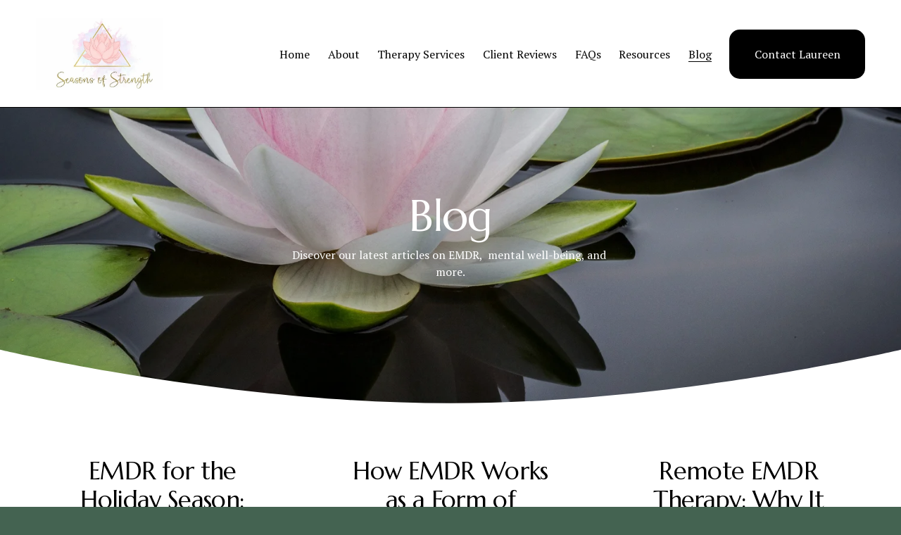

--- FILE ---
content_type: text/html;charset=utf-8
request_url: https://www.seasonsofstrength.com/blog/
body_size: 28069
content:
<!doctype html>
<html xmlns:og="http://opengraphprotocol.org/schema/" xmlns:fb="http://www.facebook.com/2008/fbml" lang="en-US"  >
  <head>
    <meta http-equiv="X-UA-Compatible" content="IE=edge,chrome=1">
    <meta name="viewport" content="width=device-width, initial-scale=1">
    <!-- This is Squarespace. --><!-- hexahedron-reed-jjad -->
<base href="">
<meta charset="utf-8" />
<title>EMDR Blog | Heal and Transform Today &mdash; Seasons of Strength</title>
<meta http-equiv="Accept-CH" content="Sec-CH-UA-Platform-Version, Sec-CH-UA-Model" /><link rel="icon" type="image/x-icon" href="https://images.squarespace-cdn.com/content/v1/67b4bee1d8fe77450941d620/73197810-2bbf-4108-ae02-19ecb345979d/favicon.ico?format=100w"/>
<link rel="canonical" href="https://www.seasonsofstrength.com/blog"/>
<meta property="og:site_name" content="Seasons of Strength"/>
<meta property="og:title" content="EMDR Blog | Heal and Transform Today &mdash; Seasons of Strength"/>
<meta property="og:url" content="https://www.seasonsofstrength.com/blog"/>
<meta property="og:type" content="website"/>
<meta property="og:description" content="Explore EMDR therapy, trauma, grief, and mental health resources at Seasons of Strength in Washington DC for lasting well-being."/>
<meta itemprop="name" content="EMDR Blog &#124; Heal and Transform Today — Seasons of Strength"/>
<meta itemprop="url" content="https://www.seasonsofstrength.com/blog"/>
<meta itemprop="description" content="Explore EMDR therapy, trauma, grief, and mental health resources at Seasons of Strength in Washington DC for lasting well-being."/>
<meta name="twitter:title" content="EMDR Blog &#124; Heal and Transform Today — Seasons of Strength"/>
<meta name="twitter:url" content="https://www.seasonsofstrength.com/blog"/>
<meta name="twitter:card" content="summary"/>
<meta name="twitter:description" content="Explore EMDR therapy, trauma, grief, and mental health resources at Seasons of Strength in Washington DC for lasting well-being."/>
<meta name="description" content="Explore EMDR therapy, trauma, grief, and mental health resources at Seasons 
of Strength in Washington DC for lasting well-being." />
<link rel="preconnect" href="https://images.squarespace-cdn.com">
<link rel="preconnect" href="https://fonts.gstatic.com" crossorigin>
<link rel="stylesheet" href="https://fonts.googleapis.com/css2?family=PT+Serif:ital,wght@0,400;0,700;1,400;1,700&family=Marcellus:ital,wght@0,400"><script type="text/javascript" crossorigin="anonymous" defer="true" nomodule="nomodule" src="//assets.squarespace.com/@sqs/polyfiller/1.6/legacy.js"></script>
<script type="text/javascript" crossorigin="anonymous" defer="true" src="//assets.squarespace.com/@sqs/polyfiller/1.6/modern.js"></script>
<script type="text/javascript">SQUARESPACE_ROLLUPS = {};</script>
<script>(function(rollups, name) { if (!rollups[name]) { rollups[name] = {}; } rollups[name].js = ["//assets.squarespace.com/universal/scripts-compressed/extract-css-runtime-75a53c269b375660-min.en-US.js"]; })(SQUARESPACE_ROLLUPS, 'squarespace-extract_css_runtime');</script>
<script crossorigin="anonymous" src="//assets.squarespace.com/universal/scripts-compressed/extract-css-runtime-75a53c269b375660-min.en-US.js" defer ></script><script>(function(rollups, name) { if (!rollups[name]) { rollups[name] = {}; } rollups[name].js = ["//assets.squarespace.com/universal/scripts-compressed/extract-css-moment-js-vendor-6f2a1f6ec9a41489-min.en-US.js"]; })(SQUARESPACE_ROLLUPS, 'squarespace-extract_css_moment_js_vendor');</script>
<script crossorigin="anonymous" src="//assets.squarespace.com/universal/scripts-compressed/extract-css-moment-js-vendor-6f2a1f6ec9a41489-min.en-US.js" defer ></script><script>(function(rollups, name) { if (!rollups[name]) { rollups[name] = {}; } rollups[name].js = ["//assets.squarespace.com/universal/scripts-compressed/cldr-resource-pack-22ed584d99d9b83d-min.en-US.js"]; })(SQUARESPACE_ROLLUPS, 'squarespace-cldr_resource_pack');</script>
<script crossorigin="anonymous" src="//assets.squarespace.com/universal/scripts-compressed/cldr-resource-pack-22ed584d99d9b83d-min.en-US.js" defer ></script><script>(function(rollups, name) { if (!rollups[name]) { rollups[name] = {}; } rollups[name].js = ["//assets.squarespace.com/universal/scripts-compressed/common-vendors-stable-fbd854d40b0804b7-min.en-US.js"]; })(SQUARESPACE_ROLLUPS, 'squarespace-common_vendors_stable');</script>
<script crossorigin="anonymous" src="//assets.squarespace.com/universal/scripts-compressed/common-vendors-stable-fbd854d40b0804b7-min.en-US.js" defer ></script><script>(function(rollups, name) { if (!rollups[name]) { rollups[name] = {}; } rollups[name].js = ["//assets.squarespace.com/universal/scripts-compressed/common-vendors-7052b75402b03b15-min.en-US.js"]; })(SQUARESPACE_ROLLUPS, 'squarespace-common_vendors');</script>
<script crossorigin="anonymous" src="//assets.squarespace.com/universal/scripts-compressed/common-vendors-7052b75402b03b15-min.en-US.js" defer ></script><script>(function(rollups, name) { if (!rollups[name]) { rollups[name] = {}; } rollups[name].js = ["//assets.squarespace.com/universal/scripts-compressed/common-8b5f7246b6a35d70-min.en-US.js"]; })(SQUARESPACE_ROLLUPS, 'squarespace-common');</script>
<script crossorigin="anonymous" src="//assets.squarespace.com/universal/scripts-compressed/common-8b5f7246b6a35d70-min.en-US.js" defer ></script><script>(function(rollups, name) { if (!rollups[name]) { rollups[name] = {}; } rollups[name].js = ["//assets.squarespace.com/universal/scripts-compressed/user-account-core-1f99376dbc26f324-min.en-US.js"]; })(SQUARESPACE_ROLLUPS, 'squarespace-user_account_core');</script>
<script crossorigin="anonymous" src="//assets.squarespace.com/universal/scripts-compressed/user-account-core-1f99376dbc26f324-min.en-US.js" defer ></script><script>(function(rollups, name) { if (!rollups[name]) { rollups[name] = {}; } rollups[name].css = ["//assets.squarespace.com/universal/styles-compressed/user-account-core-8d51cb8a2fda451d-min.en-US.css"]; })(SQUARESPACE_ROLLUPS, 'squarespace-user_account_core');</script>
<link rel="stylesheet" type="text/css" href="//assets.squarespace.com/universal/styles-compressed/user-account-core-8d51cb8a2fda451d-min.en-US.css"><script>(function(rollups, name) { if (!rollups[name]) { rollups[name] = {}; } rollups[name].js = ["//assets.squarespace.com/universal/scripts-compressed/performance-ad9e27deecfccdcd-min.en-US.js"]; })(SQUARESPACE_ROLLUPS, 'squarespace-performance');</script>
<script crossorigin="anonymous" src="//assets.squarespace.com/universal/scripts-compressed/performance-ad9e27deecfccdcd-min.en-US.js" defer ></script><script data-name="static-context">Static = window.Static || {}; Static.SQUARESPACE_CONTEXT = {"betaFeatureFlags":["campaigns_merch_state","campaigns_discount_section_in_automations","form_block_first_last_name_required","new_stacked_index","campaigns_import_discounts","campaigns_discount_section_in_blasts","section-sdk-plp-list-view-atc-button-enabled","marketing_landing_page","i18n_beta_website_locales","modernized-pdp-m2-enabled","nested_categories","scripts_defer","override_block_styles","campaigns_new_image_layout_picker","commerce-product-forms-rendering","supports_versioned_template_assets","member_areas_feature","campaigns_thumbnail_layout","contacts_and_campaigns_redesign","marketing_automations","enable_form_submission_trigger"],"facebookAppId":"314192535267336","facebookApiVersion":"v6.0","rollups":{"squarespace-announcement-bar":{"js":"//assets.squarespace.com/universal/scripts-compressed/announcement-bar-cbedc76c6324797f-min.en-US.js"},"squarespace-audio-player":{"css":"//assets.squarespace.com/universal/styles-compressed/audio-player-b05f5197a871c566-min.en-US.css","js":"//assets.squarespace.com/universal/scripts-compressed/audio-player-da2700baaad04b07-min.en-US.js"},"squarespace-blog-collection-list":{"css":"//assets.squarespace.com/universal/styles-compressed/blog-collection-list-b4046463b72f34e2-min.en-US.css","js":"//assets.squarespace.com/universal/scripts-compressed/blog-collection-list-f78db80fc1cd6fce-min.en-US.js"},"squarespace-calendar-block-renderer":{"css":"//assets.squarespace.com/universal/styles-compressed/calendar-block-renderer-b72d08ba4421f5a0-min.en-US.css","js":"//assets.squarespace.com/universal/scripts-compressed/calendar-block-renderer-867a1d519964ab77-min.en-US.js"},"squarespace-chartjs-helpers":{"css":"//assets.squarespace.com/universal/styles-compressed/chartjs-helpers-96b256171ee039c1-min.en-US.css","js":"//assets.squarespace.com/universal/scripts-compressed/chartjs-helpers-4fd57f343946d08e-min.en-US.js"},"squarespace-comments":{"css":"//assets.squarespace.com/universal/styles-compressed/comments-af139775e7e76546-min.en-US.css","js":"//assets.squarespace.com/universal/scripts-compressed/comments-d470629db56adf58-min.en-US.js"},"squarespace-custom-css-popup":{"css":"//assets.squarespace.com/universal/styles-compressed/custom-css-popup-722530b41b383ca0-min.en-US.css","js":"//assets.squarespace.com/universal/scripts-compressed/custom-css-popup-cd93655dfbf0ef6a-min.en-US.js"},"squarespace-dialog":{"css":"//assets.squarespace.com/universal/styles-compressed/dialog-f9093f2d526b94df-min.en-US.css","js":"//assets.squarespace.com/universal/scripts-compressed/dialog-f337264b7e156c12-min.en-US.js"},"squarespace-events-collection":{"css":"//assets.squarespace.com/universal/styles-compressed/events-collection-b72d08ba4421f5a0-min.en-US.css","js":"//assets.squarespace.com/universal/scripts-compressed/events-collection-14cfd7ddff021d8b-min.en-US.js"},"squarespace-form-rendering-utils":{"js":"//assets.squarespace.com/universal/scripts-compressed/form-rendering-utils-ac9b86fc3e92daec-min.en-US.js"},"squarespace-forms":{"css":"//assets.squarespace.com/universal/styles-compressed/forms-0afd3c6ac30bbab1-min.en-US.css","js":"//assets.squarespace.com/universal/scripts-compressed/forms-9b71770e3caa3dc7-min.en-US.js"},"squarespace-gallery-collection-list":{"css":"//assets.squarespace.com/universal/styles-compressed/gallery-collection-list-b4046463b72f34e2-min.en-US.css","js":"//assets.squarespace.com/universal/scripts-compressed/gallery-collection-list-07747667a3187b76-min.en-US.js"},"squarespace-image-zoom":{"css":"//assets.squarespace.com/universal/styles-compressed/image-zoom-b4046463b72f34e2-min.en-US.css","js":"//assets.squarespace.com/universal/scripts-compressed/image-zoom-60c18dc5f8f599ea-min.en-US.js"},"squarespace-pinterest":{"css":"//assets.squarespace.com/universal/styles-compressed/pinterest-b4046463b72f34e2-min.en-US.css","js":"//assets.squarespace.com/universal/scripts-compressed/pinterest-7d6f6ab4e8d3bd3f-min.en-US.js"},"squarespace-popup-overlay":{"css":"//assets.squarespace.com/universal/styles-compressed/popup-overlay-b742b752f5880972-min.en-US.css","js":"//assets.squarespace.com/universal/scripts-compressed/popup-overlay-2b60d0db5b93df47-min.en-US.js"},"squarespace-product-quick-view":{"css":"//assets.squarespace.com/universal/styles-compressed/product-quick-view-9548705e5cf7ee87-min.en-US.css","js":"//assets.squarespace.com/universal/scripts-compressed/product-quick-view-ea646fdf0462387d-min.en-US.js"},"squarespace-products-collection-item-v2":{"css":"//assets.squarespace.com/universal/styles-compressed/products-collection-item-v2-b4046463b72f34e2-min.en-US.css","js":"//assets.squarespace.com/universal/scripts-compressed/products-collection-item-v2-e3a3f101748fca6e-min.en-US.js"},"squarespace-products-collection-list-v2":{"css":"//assets.squarespace.com/universal/styles-compressed/products-collection-list-v2-b4046463b72f34e2-min.en-US.css","js":"//assets.squarespace.com/universal/scripts-compressed/products-collection-list-v2-eedc544f4cc56af4-min.en-US.js"},"squarespace-search-page":{"css":"//assets.squarespace.com/universal/styles-compressed/search-page-90a67fc09b9b32c6-min.en-US.css","js":"//assets.squarespace.com/universal/scripts-compressed/search-page-e64261438cc72da8-min.en-US.js"},"squarespace-search-preview":{"js":"//assets.squarespace.com/universal/scripts-compressed/search-preview-cd4d6b833e1e7e59-min.en-US.js"},"squarespace-simple-liking":{"css":"//assets.squarespace.com/universal/styles-compressed/simple-liking-701bf8bbc05ec6aa-min.en-US.css","js":"//assets.squarespace.com/universal/scripts-compressed/simple-liking-c63bf8989a1c119a-min.en-US.js"},"squarespace-social-buttons":{"css":"//assets.squarespace.com/universal/styles-compressed/social-buttons-95032e5fa98e47a5-min.en-US.css","js":"//assets.squarespace.com/universal/scripts-compressed/social-buttons-0839ae7d1715ddd3-min.en-US.js"},"squarespace-tourdates":{"css":"//assets.squarespace.com/universal/styles-compressed/tourdates-b4046463b72f34e2-min.en-US.css","js":"//assets.squarespace.com/universal/scripts-compressed/tourdates-3d0769ff3268f527-min.en-US.js"},"squarespace-website-overlays-manager":{"css":"//assets.squarespace.com/universal/styles-compressed/website-overlays-manager-07ea5a4e004e6710-min.en-US.css","js":"//assets.squarespace.com/universal/scripts-compressed/website-overlays-manager-532fc21fb15f0ba1-min.en-US.js"}},"pageType":1,"website":{"id":"67b4bee1d8fe77450941d620","identifier":"hexahedron-reed-jjad","websiteType":4,"contentModifiedOn":1761857325052,"cloneable":false,"hasBeenCloneable":false,"siteStatus":{},"language":"en-US","translationLocale":"en-US","formattingLocale":"en-US","timeZone":"America/New_York","machineTimeZoneOffset":-18000000,"timeZoneOffset":-18000000,"timeZoneAbbr":"EST","siteTitle":"Seasons of Strength","fullSiteTitle":"EMDR Blog | Heal and Transform Today \u2014 Seasons of Strength","location":{"mapLat":38.87700359999999,"mapLng":-77.0039929,"addressTitle":"Seasons of Strength, LLC","addressLine1":"1100 New Jersey Avenue Southeast","addressLine2":"Washington, DC, 20003","addressCountry":"United States"},"logoImageId":"67d6e3210a6e64283fec6ed8","shareButtonOptions":{"4":true,"3":true,"8":true,"6":true,"2":true,"7":true,"1":true},"logoImageUrl":"//images.squarespace-cdn.com/content/v1/67b4bee1d8fe77450941d620/73197810-2bbf-4108-ae02-19ecb345979d/Seasons-Logo.jpg","authenticUrl":"https://www.seasonsofstrength.com","internalUrl":"https://hexahedron-reed-jjad.squarespace.com","baseUrl":"https://www.seasonsofstrength.com","primaryDomain":"www.seasonsofstrength.com","sslSetting":3,"isHstsEnabled":true,"typekitId":"","statsMigrated":false,"imageMetadataProcessingEnabled":false,"screenshotId":"10fa87b0c2ff430b70e6cefeed7c9750e31c4e3c0a79bbcc3bc88541456e25ef","captchaSettings":{"siteKey":"","enabledForDonations":false},"showOwnerLogin":false},"websiteSettings":{"id":"67b4bee2d8fe77450941d634","websiteId":"67b4bee1d8fe77450941d620","subjects":[],"country":"US","state":"DC","simpleLikingEnabled":true,"mobileInfoBarSettings":{"isContactEmailEnabled":false,"isContactPhoneNumberEnabled":false,"isLocationEnabled":false,"isBusinessHoursEnabled":false},"announcementBarSettings":{},"commentLikesAllowed":true,"commentAnonAllowed":true,"commentThreaded":true,"commentApprovalRequired":false,"commentAvatarsOn":true,"commentSortType":2,"commentFlagThreshold":0,"commentFlagsAllowed":true,"commentEnableByDefault":true,"commentDisableAfterDaysDefault":0,"disqusShortname":"","commentsEnabled":false,"contactPhoneNumber":"(201) 822-1394","businessHours":{"monday":{"text":"","ranges":[{}]},"tuesday":{"text":"","ranges":[{}]},"wednesday":{"text":"","ranges":[{}]},"thursday":{"text":"","ranges":[{}]},"friday":{"text":"","ranges":[{}]},"saturday":{"text":"","ranges":[{}]},"sunday":{"text":"","ranges":[{}]}},"storeSettings":{"returnPolicy":null,"termsOfService":null,"privacyPolicy":null,"expressCheckout":false,"continueShoppingLinkUrl":"/","useLightCart":false,"showNoteField":false,"shippingCountryDefaultValue":"US","billToShippingDefaultValue":false,"showShippingPhoneNumber":true,"isShippingPhoneRequired":false,"showBillingPhoneNumber":true,"isBillingPhoneRequired":false,"currenciesSupported":["USD","CAD","GBP","AUD","EUR","CHF","NOK","SEK","DKK","NZD","SGD","MXN","HKD","CZK","ILS","MYR","RUB","PHP","PLN","THB","BRL","ARS","COP","IDR","INR","JPY","ZAR"],"defaultCurrency":"USD","selectedCurrency":"USD","measurementStandard":1,"showCustomCheckoutForm":false,"checkoutPageMarketingOptInEnabled":true,"enableMailingListOptInByDefault":false,"sameAsRetailLocation":false,"merchandisingSettings":{"scarcityEnabledOnProductItems":false,"scarcityEnabledOnProductBlocks":false,"scarcityMessageType":"DEFAULT_SCARCITY_MESSAGE","scarcityThreshold":10,"multipleQuantityAllowedForServices":true,"restockNotificationsEnabled":false,"restockNotificationsMailingListSignUpEnabled":false,"relatedProductsEnabled":false,"relatedProductsOrdering":"random","soldOutVariantsDropdownDisabled":false,"productComposerOptedIn":false,"productComposerABTestOptedOut":false,"productReviewsEnabled":false},"minimumOrderSubtotalEnabled":false,"minimumOrderSubtotal":{"currency":"USD","value":"0.00"},"addToCartConfirmationType":2,"isLive":false,"multipleQuantityAllowedForServices":true},"useEscapeKeyToLogin":false,"ssBadgeType":1,"ssBadgePosition":4,"ssBadgeVisibility":1,"ssBadgeDevices":1,"pinterestOverlayOptions":{"mode":"disabled"},"userAccountsSettings":{"loginAllowed":true,"signupAllowed":true}},"cookieSettings":{"isCookieBannerEnabled":false,"isRestrictiveCookiePolicyEnabled":false,"cookieBannerText":"","cookieBannerTheme":"","cookieBannerVariant":"","cookieBannerPosition":"","cookieBannerCtaVariant":"","cookieBannerCtaText":"","cookieBannerAcceptType":"OPT_IN","cookieBannerOptOutCtaText":"","cookieBannerHasOptOut":false,"cookieBannerHasManageCookies":true,"cookieBannerManageCookiesLabel":"","cookieBannerSavedPreferencesText":"","cookieBannerSavedPreferencesLayout":"PILL"},"websiteCloneable":false,"collection":{"title":"EMDR Blog","id":"67b5471cbfa85e2121222c53","fullUrl":"/blog","type":1,"permissionType":1},"subscribed":false,"appDomain":"squarespace.com","templateTweakable":true,"tweakJSON":{"form-use-theme-colors":"true","header-logo-height":"102px","header-mobile-logo-max-height":"78px","header-vert-padding":"2vw","header-width":"Inset","maxPageWidth":"1400px","mobile-header-vert-padding":"6vw","pagePadding":"4vw","tweak-blog-alternating-side-by-side-image-aspect-ratio":"1:1 Square","tweak-blog-alternating-side-by-side-image-spacing":"6%","tweak-blog-alternating-side-by-side-meta-spacing":"20px","tweak-blog-alternating-side-by-side-primary-meta":"Categories","tweak-blog-alternating-side-by-side-read-more-spacing":"20px","tweak-blog-alternating-side-by-side-secondary-meta":"Date","tweak-blog-basic-grid-columns":"3","tweak-blog-basic-grid-image-aspect-ratio":"3:2 Standard","tweak-blog-basic-grid-image-spacing":"35px","tweak-blog-basic-grid-meta-spacing":"25px","tweak-blog-basic-grid-primary-meta":"Categories","tweak-blog-basic-grid-read-more-spacing":"20px","tweak-blog-basic-grid-secondary-meta":"None","tweak-blog-item-custom-width":"50","tweak-blog-item-show-author-profile":"false","tweak-blog-item-width":"Medium","tweak-blog-masonry-columns":"2","tweak-blog-masonry-horizontal-spacing":"30px","tweak-blog-masonry-image-spacing":"20px","tweak-blog-masonry-meta-spacing":"20px","tweak-blog-masonry-primary-meta":"Categories","tweak-blog-masonry-read-more-spacing":"20px","tweak-blog-masonry-secondary-meta":"Date","tweak-blog-masonry-vertical-spacing":"30px","tweak-blog-side-by-side-image-aspect-ratio":"1:1 Square","tweak-blog-side-by-side-image-spacing":"6%","tweak-blog-side-by-side-meta-spacing":"20px","tweak-blog-side-by-side-primary-meta":"Categories","tweak-blog-side-by-side-read-more-spacing":"20px","tweak-blog-side-by-side-secondary-meta":"Date","tweak-blog-single-column-image-spacing":"50px","tweak-blog-single-column-meta-spacing":"30px","tweak-blog-single-column-primary-meta":"Categories","tweak-blog-single-column-read-more-spacing":"15px","tweak-blog-single-column-secondary-meta":"Date","tweak-events-stacked-show-thumbnails":"true","tweak-events-stacked-thumbnail-size":"3:2 Standard","tweak-fixed-header":"false","tweak-fixed-header-style":"Basic","tweak-global-animations-animation-curve":"ease","tweak-global-animations-animation-delay":"0.1s","tweak-global-animations-animation-duration":"0.1s","tweak-global-animations-animation-style":"fade","tweak-global-animations-animation-type":"none","tweak-global-animations-complexity-level":"detailed","tweak-global-animations-enabled":"false","tweak-portfolio-grid-basic-custom-height":"50","tweak-portfolio-grid-overlay-custom-height":"50","tweak-portfolio-hover-follow-acceleration":"10%","tweak-portfolio-hover-follow-animation-duration":"Fast","tweak-portfolio-hover-follow-animation-type":"Fade","tweak-portfolio-hover-follow-delimiter":"Bullet","tweak-portfolio-hover-follow-front":"false","tweak-portfolio-hover-follow-layout":"Inline","tweak-portfolio-hover-follow-size":"50","tweak-portfolio-hover-follow-text-spacing-x":"1.5","tweak-portfolio-hover-follow-text-spacing-y":"1.5","tweak-portfolio-hover-static-animation-duration":"Fast","tweak-portfolio-hover-static-animation-type":"Fade","tweak-portfolio-hover-static-delimiter":"Hyphen","tweak-portfolio-hover-static-front":"true","tweak-portfolio-hover-static-layout":"Inline","tweak-portfolio-hover-static-size":"50","tweak-portfolio-hover-static-text-spacing-x":"1.5","tweak-portfolio-hover-static-text-spacing-y":"1.5","tweak-portfolio-index-background-animation-duration":"Medium","tweak-portfolio-index-background-animation-type":"Fade","tweak-portfolio-index-background-custom-height":"50","tweak-portfolio-index-background-delimiter":"None","tweak-portfolio-index-background-height":"Large","tweak-portfolio-index-background-horizontal-alignment":"Center","tweak-portfolio-index-background-link-format":"Stacked","tweak-portfolio-index-background-persist":"false","tweak-portfolio-index-background-vertical-alignment":"Middle","tweak-portfolio-index-background-width":"Full","tweak-product-basic-item-click-action":"None","tweak-product-basic-item-gallery-aspect-ratio":"3:4 Three-Four (Vertical)","tweak-product-basic-item-gallery-design":"Slideshow","tweak-product-basic-item-gallery-width":"50%","tweak-product-basic-item-hover-action":"None","tweak-product-basic-item-image-spacing":"2vw","tweak-product-basic-item-image-zoom-factor":"2","tweak-product-basic-item-product-variant-display":"Dropdown","tweak-product-basic-item-thumbnail-placement":"Side","tweak-product-basic-item-variant-picker-layout":"Dropdowns","tweak-products-add-to-cart-button":"false","tweak-products-columns":"2","tweak-products-gutter-column":"2vw","tweak-products-gutter-row":"5vw","tweak-products-header-text-alignment":"Middle","tweak-products-image-aspect-ratio":"1:1 Square","tweak-products-image-text-spacing":"1.5vw","tweak-products-mobile-columns":"1","tweak-products-text-alignment":"Left","tweak-products-width":"Full","tweak-transparent-header":"false"},"templateId":"5c5a519771c10ba3470d8101","templateVersion":"7.1","pageFeatures":[1,2,4],"gmRenderKey":"QUl6YVN5Q0JUUk9xNkx1dkZfSUUxcjQ2LVQ0QWVUU1YtMGQ3bXk4","templateScriptsRootUrl":"https://static1.squarespace.com/static/vta/5c5a519771c10ba3470d8101/scripts/","impersonatedSession":false,"tzData":{"zones":[[-300,"US","E%sT",null]],"rules":{"US":[[1967,2006,null,"Oct","lastSun","2:00","0","S"],[1987,2006,null,"Apr","Sun>=1","2:00","1:00","D"],[2007,"max",null,"Mar","Sun>=8","2:00","1:00","D"],[2007,"max",null,"Nov","Sun>=1","2:00","0","S"]]}},"showAnnouncementBar":false,"recaptchaEnterpriseContext":{"recaptchaEnterpriseSiteKey":"6LdDFQwjAAAAAPigEvvPgEVbb7QBm-TkVJdDTlAv"},"i18nContext":{"timeZoneData":{"id":"America/New_York","name":"Eastern Time"}},"env":"PRODUCTION","visitorFormContext":{"formFieldFormats":{"initialPhoneFormat":{"id":0,"type":"PHONE_NUMBER","country":"US","labelLocale":"en-US","fields":[{"type":"SEPARATOR","label":"(","identifier":"LeftParen","length":0,"required":false,"metadata":{}},{"type":"FIELD","label":"1","identifier":"1","length":3,"required":false,"metadata":{}},{"type":"SEPARATOR","label":")","identifier":"RightParen","length":0,"required":false,"metadata":{}},{"type":"SEPARATOR","label":" ","identifier":"Space","length":0,"required":false,"metadata":{}},{"type":"FIELD","label":"2","identifier":"2","length":3,"required":false,"metadata":{}},{"type":"SEPARATOR","label":"-","identifier":"Dash","length":0,"required":false,"metadata":{}},{"type":"FIELD","label":"3","identifier":"3","length":14,"required":false,"metadata":{}}]},"initialNameOrder":"GIVEN_FIRST","initialAddressFormat":{"id":0,"type":"ADDRESS","country":"US","labelLocale":"en","fields":[{"type":"FIELD","label":"Address Line 1","identifier":"Line1","length":0,"required":true,"metadata":{"autocomplete":"address-line1"}},{"type":"SEPARATOR","label":"\n","identifier":"Newline","length":0,"required":false,"metadata":{}},{"type":"FIELD","label":"Address Line 2","identifier":"Line2","length":0,"required":false,"metadata":{"autocomplete":"address-line2"}},{"type":"SEPARATOR","label":"\n","identifier":"Newline","length":0,"required":false,"metadata":{}},{"type":"FIELD","label":"City","identifier":"City","length":0,"required":true,"metadata":{"autocomplete":"address-level2"}},{"type":"SEPARATOR","label":",","identifier":"Comma","length":0,"required":false,"metadata":{}},{"type":"SEPARATOR","label":" ","identifier":"Space","length":0,"required":false,"metadata":{}},{"type":"FIELD","label":"State","identifier":"State","length":0,"required":true,"metadata":{"autocomplete":"address-level1"}},{"type":"SEPARATOR","label":" ","identifier":"Space","length":0,"required":false,"metadata":{}},{"type":"FIELD","label":"ZIP Code","identifier":"Zip","length":0,"required":true,"metadata":{"autocomplete":"postal-code"}}]},"countries":[{"name":"Afghanistan","code":"AF","phoneCode":"+93"},{"name":"\u00C5land Islands","code":"AX","phoneCode":"+358"},{"name":"Albania","code":"AL","phoneCode":"+355"},{"name":"Algeria","code":"DZ","phoneCode":"+213"},{"name":"American Samoa","code":"AS","phoneCode":"+1"},{"name":"Andorra","code":"AD","phoneCode":"+376"},{"name":"Angola","code":"AO","phoneCode":"+244"},{"name":"Anguilla","code":"AI","phoneCode":"+1"},{"name":"Antigua & Barbuda","code":"AG","phoneCode":"+1"},{"name":"Argentina","code":"AR","phoneCode":"+54"},{"name":"Armenia","code":"AM","phoneCode":"+374"},{"name":"Aruba","code":"AW","phoneCode":"+297"},{"name":"Ascension Island","code":"AC","phoneCode":"+247"},{"name":"Australia","code":"AU","phoneCode":"+61"},{"name":"Austria","code":"AT","phoneCode":"+43"},{"name":"Azerbaijan","code":"AZ","phoneCode":"+994"},{"name":"Bahamas","code":"BS","phoneCode":"+1"},{"name":"Bahrain","code":"BH","phoneCode":"+973"},{"name":"Bangladesh","code":"BD","phoneCode":"+880"},{"name":"Barbados","code":"BB","phoneCode":"+1"},{"name":"Belarus","code":"BY","phoneCode":"+375"},{"name":"Belgium","code":"BE","phoneCode":"+32"},{"name":"Belize","code":"BZ","phoneCode":"+501"},{"name":"Benin","code":"BJ","phoneCode":"+229"},{"name":"Bermuda","code":"BM","phoneCode":"+1"},{"name":"Bhutan","code":"BT","phoneCode":"+975"},{"name":"Bolivia","code":"BO","phoneCode":"+591"},{"name":"Bosnia & Herzegovina","code":"BA","phoneCode":"+387"},{"name":"Botswana","code":"BW","phoneCode":"+267"},{"name":"Brazil","code":"BR","phoneCode":"+55"},{"name":"British Indian Ocean Territory","code":"IO","phoneCode":"+246"},{"name":"British Virgin Islands","code":"VG","phoneCode":"+1"},{"name":"Brunei","code":"BN","phoneCode":"+673"},{"name":"Bulgaria","code":"BG","phoneCode":"+359"},{"name":"Burkina Faso","code":"BF","phoneCode":"+226"},{"name":"Burundi","code":"BI","phoneCode":"+257"},{"name":"Cambodia","code":"KH","phoneCode":"+855"},{"name":"Cameroon","code":"CM","phoneCode":"+237"},{"name":"Canada","code":"CA","phoneCode":"+1"},{"name":"Cape Verde","code":"CV","phoneCode":"+238"},{"name":"Caribbean Netherlands","code":"BQ","phoneCode":"+599"},{"name":"Cayman Islands","code":"KY","phoneCode":"+1"},{"name":"Central African Republic","code":"CF","phoneCode":"+236"},{"name":"Chad","code":"TD","phoneCode":"+235"},{"name":"Chile","code":"CL","phoneCode":"+56"},{"name":"China","code":"CN","phoneCode":"+86"},{"name":"Christmas Island","code":"CX","phoneCode":"+61"},{"name":"Cocos (Keeling) Islands","code":"CC","phoneCode":"+61"},{"name":"Colombia","code":"CO","phoneCode":"+57"},{"name":"Comoros","code":"KM","phoneCode":"+269"},{"name":"Congo - Brazzaville","code":"CG","phoneCode":"+242"},{"name":"Congo - Kinshasa","code":"CD","phoneCode":"+243"},{"name":"Cook Islands","code":"CK","phoneCode":"+682"},{"name":"Costa Rica","code":"CR","phoneCode":"+506"},{"name":"C\u00F4te d\u2019Ivoire","code":"CI","phoneCode":"+225"},{"name":"Croatia","code":"HR","phoneCode":"+385"},{"name":"Cuba","code":"CU","phoneCode":"+53"},{"name":"Cura\u00E7ao","code":"CW","phoneCode":"+599"},{"name":"Cyprus","code":"CY","phoneCode":"+357"},{"name":"Czechia","code":"CZ","phoneCode":"+420"},{"name":"Denmark","code":"DK","phoneCode":"+45"},{"name":"Djibouti","code":"DJ","phoneCode":"+253"},{"name":"Dominica","code":"DM","phoneCode":"+1"},{"name":"Dominican Republic","code":"DO","phoneCode":"+1"},{"name":"Ecuador","code":"EC","phoneCode":"+593"},{"name":"Egypt","code":"EG","phoneCode":"+20"},{"name":"El Salvador","code":"SV","phoneCode":"+503"},{"name":"Equatorial Guinea","code":"GQ","phoneCode":"+240"},{"name":"Eritrea","code":"ER","phoneCode":"+291"},{"name":"Estonia","code":"EE","phoneCode":"+372"},{"name":"Eswatini","code":"SZ","phoneCode":"+268"},{"name":"Ethiopia","code":"ET","phoneCode":"+251"},{"name":"Falkland Islands","code":"FK","phoneCode":"+500"},{"name":"Faroe Islands","code":"FO","phoneCode":"+298"},{"name":"Fiji","code":"FJ","phoneCode":"+679"},{"name":"Finland","code":"FI","phoneCode":"+358"},{"name":"France","code":"FR","phoneCode":"+33"},{"name":"French Guiana","code":"GF","phoneCode":"+594"},{"name":"French Polynesia","code":"PF","phoneCode":"+689"},{"name":"Gabon","code":"GA","phoneCode":"+241"},{"name":"Gambia","code":"GM","phoneCode":"+220"},{"name":"Georgia","code":"GE","phoneCode":"+995"},{"name":"Germany","code":"DE","phoneCode":"+49"},{"name":"Ghana","code":"GH","phoneCode":"+233"},{"name":"Gibraltar","code":"GI","phoneCode":"+350"},{"name":"Greece","code":"GR","phoneCode":"+30"},{"name":"Greenland","code":"GL","phoneCode":"+299"},{"name":"Grenada","code":"GD","phoneCode":"+1"},{"name":"Guadeloupe","code":"GP","phoneCode":"+590"},{"name":"Guam","code":"GU","phoneCode":"+1"},{"name":"Guatemala","code":"GT","phoneCode":"+502"},{"name":"Guernsey","code":"GG","phoneCode":"+44"},{"name":"Guinea","code":"GN","phoneCode":"+224"},{"name":"Guinea-Bissau","code":"GW","phoneCode":"+245"},{"name":"Guyana","code":"GY","phoneCode":"+592"},{"name":"Haiti","code":"HT","phoneCode":"+509"},{"name":"Honduras","code":"HN","phoneCode":"+504"},{"name":"Hong Kong SAR China","code":"HK","phoneCode":"+852"},{"name":"Hungary","code":"HU","phoneCode":"+36"},{"name":"Iceland","code":"IS","phoneCode":"+354"},{"name":"India","code":"IN","phoneCode":"+91"},{"name":"Indonesia","code":"ID","phoneCode":"+62"},{"name":"Iran","code":"IR","phoneCode":"+98"},{"name":"Iraq","code":"IQ","phoneCode":"+964"},{"name":"Ireland","code":"IE","phoneCode":"+353"},{"name":"Isle of Man","code":"IM","phoneCode":"+44"},{"name":"Israel","code":"IL","phoneCode":"+972"},{"name":"Italy","code":"IT","phoneCode":"+39"},{"name":"Jamaica","code":"JM","phoneCode":"+1"},{"name":"Japan","code":"JP","phoneCode":"+81"},{"name":"Jersey","code":"JE","phoneCode":"+44"},{"name":"Jordan","code":"JO","phoneCode":"+962"},{"name":"Kazakhstan","code":"KZ","phoneCode":"+7"},{"name":"Kenya","code":"KE","phoneCode":"+254"},{"name":"Kiribati","code":"KI","phoneCode":"+686"},{"name":"Kosovo","code":"XK","phoneCode":"+383"},{"name":"Kuwait","code":"KW","phoneCode":"+965"},{"name":"Kyrgyzstan","code":"KG","phoneCode":"+996"},{"name":"Laos","code":"LA","phoneCode":"+856"},{"name":"Latvia","code":"LV","phoneCode":"+371"},{"name":"Lebanon","code":"LB","phoneCode":"+961"},{"name":"Lesotho","code":"LS","phoneCode":"+266"},{"name":"Liberia","code":"LR","phoneCode":"+231"},{"name":"Libya","code":"LY","phoneCode":"+218"},{"name":"Liechtenstein","code":"LI","phoneCode":"+423"},{"name":"Lithuania","code":"LT","phoneCode":"+370"},{"name":"Luxembourg","code":"LU","phoneCode":"+352"},{"name":"Macao SAR China","code":"MO","phoneCode":"+853"},{"name":"Madagascar","code":"MG","phoneCode":"+261"},{"name":"Malawi","code":"MW","phoneCode":"+265"},{"name":"Malaysia","code":"MY","phoneCode":"+60"},{"name":"Maldives","code":"MV","phoneCode":"+960"},{"name":"Mali","code":"ML","phoneCode":"+223"},{"name":"Malta","code":"MT","phoneCode":"+356"},{"name":"Marshall Islands","code":"MH","phoneCode":"+692"},{"name":"Martinique","code":"MQ","phoneCode":"+596"},{"name":"Mauritania","code":"MR","phoneCode":"+222"},{"name":"Mauritius","code":"MU","phoneCode":"+230"},{"name":"Mayotte","code":"YT","phoneCode":"+262"},{"name":"Mexico","code":"MX","phoneCode":"+52"},{"name":"Micronesia","code":"FM","phoneCode":"+691"},{"name":"Moldova","code":"MD","phoneCode":"+373"},{"name":"Monaco","code":"MC","phoneCode":"+377"},{"name":"Mongolia","code":"MN","phoneCode":"+976"},{"name":"Montenegro","code":"ME","phoneCode":"+382"},{"name":"Montserrat","code":"MS","phoneCode":"+1"},{"name":"Morocco","code":"MA","phoneCode":"+212"},{"name":"Mozambique","code":"MZ","phoneCode":"+258"},{"name":"Myanmar (Burma)","code":"MM","phoneCode":"+95"},{"name":"Namibia","code":"NA","phoneCode":"+264"},{"name":"Nauru","code":"NR","phoneCode":"+674"},{"name":"Nepal","code":"NP","phoneCode":"+977"},{"name":"Netherlands","code":"NL","phoneCode":"+31"},{"name":"New Caledonia","code":"NC","phoneCode":"+687"},{"name":"New Zealand","code":"NZ","phoneCode":"+64"},{"name":"Nicaragua","code":"NI","phoneCode":"+505"},{"name":"Niger","code":"NE","phoneCode":"+227"},{"name":"Nigeria","code":"NG","phoneCode":"+234"},{"name":"Niue","code":"NU","phoneCode":"+683"},{"name":"Norfolk Island","code":"NF","phoneCode":"+672"},{"name":"Northern Mariana Islands","code":"MP","phoneCode":"+1"},{"name":"North Korea","code":"KP","phoneCode":"+850"},{"name":"North Macedonia","code":"MK","phoneCode":"+389"},{"name":"Norway","code":"NO","phoneCode":"+47"},{"name":"Oman","code":"OM","phoneCode":"+968"},{"name":"Pakistan","code":"PK","phoneCode":"+92"},{"name":"Palau","code":"PW","phoneCode":"+680"},{"name":"Palestinian Territories","code":"PS","phoneCode":"+970"},{"name":"Panama","code":"PA","phoneCode":"+507"},{"name":"Papua New Guinea","code":"PG","phoneCode":"+675"},{"name":"Paraguay","code":"PY","phoneCode":"+595"},{"name":"Peru","code":"PE","phoneCode":"+51"},{"name":"Philippines","code":"PH","phoneCode":"+63"},{"name":"Poland","code":"PL","phoneCode":"+48"},{"name":"Portugal","code":"PT","phoneCode":"+351"},{"name":"Puerto Rico","code":"PR","phoneCode":"+1"},{"name":"Qatar","code":"QA","phoneCode":"+974"},{"name":"R\u00E9union","code":"RE","phoneCode":"+262"},{"name":"Romania","code":"RO","phoneCode":"+40"},{"name":"Russia","code":"RU","phoneCode":"+7"},{"name":"Rwanda","code":"RW","phoneCode":"+250"},{"name":"Samoa","code":"WS","phoneCode":"+685"},{"name":"San Marino","code":"SM","phoneCode":"+378"},{"name":"S\u00E3o Tom\u00E9 & Pr\u00EDncipe","code":"ST","phoneCode":"+239"},{"name":"Saudi Arabia","code":"SA","phoneCode":"+966"},{"name":"Senegal","code":"SN","phoneCode":"+221"},{"name":"Serbia","code":"RS","phoneCode":"+381"},{"name":"Seychelles","code":"SC","phoneCode":"+248"},{"name":"Sierra Leone","code":"SL","phoneCode":"+232"},{"name":"Singapore","code":"SG","phoneCode":"+65"},{"name":"Sint Maarten","code":"SX","phoneCode":"+1"},{"name":"Slovakia","code":"SK","phoneCode":"+421"},{"name":"Slovenia","code":"SI","phoneCode":"+386"},{"name":"Solomon Islands","code":"SB","phoneCode":"+677"},{"name":"Somalia","code":"SO","phoneCode":"+252"},{"name":"South Africa","code":"ZA","phoneCode":"+27"},{"name":"South Korea","code":"KR","phoneCode":"+82"},{"name":"South Sudan","code":"SS","phoneCode":"+211"},{"name":"Spain","code":"ES","phoneCode":"+34"},{"name":"Sri Lanka","code":"LK","phoneCode":"+94"},{"name":"St. Barth\u00E9lemy","code":"BL","phoneCode":"+590"},{"name":"St. Helena","code":"SH","phoneCode":"+290"},{"name":"St. Kitts & Nevis","code":"KN","phoneCode":"+1"},{"name":"St. Lucia","code":"LC","phoneCode":"+1"},{"name":"St. Martin","code":"MF","phoneCode":"+590"},{"name":"St. Pierre & Miquelon","code":"PM","phoneCode":"+508"},{"name":"St. Vincent & Grenadines","code":"VC","phoneCode":"+1"},{"name":"Sudan","code":"SD","phoneCode":"+249"},{"name":"Suriname","code":"SR","phoneCode":"+597"},{"name":"Svalbard & Jan Mayen","code":"SJ","phoneCode":"+47"},{"name":"Sweden","code":"SE","phoneCode":"+46"},{"name":"Switzerland","code":"CH","phoneCode":"+41"},{"name":"Syria","code":"SY","phoneCode":"+963"},{"name":"Taiwan","code":"TW","phoneCode":"+886"},{"name":"Tajikistan","code":"TJ","phoneCode":"+992"},{"name":"Tanzania","code":"TZ","phoneCode":"+255"},{"name":"Thailand","code":"TH","phoneCode":"+66"},{"name":"Timor-Leste","code":"TL","phoneCode":"+670"},{"name":"Togo","code":"TG","phoneCode":"+228"},{"name":"Tokelau","code":"TK","phoneCode":"+690"},{"name":"Tonga","code":"TO","phoneCode":"+676"},{"name":"Trinidad & Tobago","code":"TT","phoneCode":"+1"},{"name":"Tristan da Cunha","code":"TA","phoneCode":"+290"},{"name":"Tunisia","code":"TN","phoneCode":"+216"},{"name":"T\u00FCrkiye","code":"TR","phoneCode":"+90"},{"name":"Turkmenistan","code":"TM","phoneCode":"+993"},{"name":"Turks & Caicos Islands","code":"TC","phoneCode":"+1"},{"name":"Tuvalu","code":"TV","phoneCode":"+688"},{"name":"U.S. Virgin Islands","code":"VI","phoneCode":"+1"},{"name":"Uganda","code":"UG","phoneCode":"+256"},{"name":"Ukraine","code":"UA","phoneCode":"+380"},{"name":"United Arab Emirates","code":"AE","phoneCode":"+971"},{"name":"United Kingdom","code":"GB","phoneCode":"+44"},{"name":"United States","code":"US","phoneCode":"+1"},{"name":"Uruguay","code":"UY","phoneCode":"+598"},{"name":"Uzbekistan","code":"UZ","phoneCode":"+998"},{"name":"Vanuatu","code":"VU","phoneCode":"+678"},{"name":"Vatican City","code":"VA","phoneCode":"+39"},{"name":"Venezuela","code":"VE","phoneCode":"+58"},{"name":"Vietnam","code":"VN","phoneCode":"+84"},{"name":"Wallis & Futuna","code":"WF","phoneCode":"+681"},{"name":"Western Sahara","code":"EH","phoneCode":"+212"},{"name":"Yemen","code":"YE","phoneCode":"+967"},{"name":"Zambia","code":"ZM","phoneCode":"+260"},{"name":"Zimbabwe","code":"ZW","phoneCode":"+263"}]},"localizedStrings":{"validation":{"noValidSelection":"A valid selection must be made.","invalidUrl":"Must be a valid URL.","stringTooLong":"Value should have a length no longer than {0}.","containsInvalidKey":"{0} contains an invalid key.","invalidTwitterUsername":"Must be a valid Twitter username.","valueOutsideRange":"Value must be in the range {0} to {1}.","invalidPassword":"Passwords should not contain whitespace.","missingRequiredSubfields":"{0} is missing required subfields: {1}","invalidCurrency":"Currency value should be formatted like 1234 or 123.99.","invalidMapSize":"Value should contain exactly {0} elements.","subfieldsRequired":"All fields in {0} are required.","formSubmissionFailed":"Form submission failed. Review the following information: {0}.","invalidCountryCode":"Country code should have an optional plus and up to 4 digits.","invalidDate":"This is not a real date.","required":"{0} is required.","invalidStringLength":"Value should be {0} characters long.","invalidEmail":"Email addresses should follow the format user@domain.com.","invalidListLength":"Value should be {0} elements long.","allEmpty":"Please fill out at least one form field.","missingRequiredQuestion":"Missing a required question.","invalidQuestion":"Contained an invalid question.","captchaFailure":"Captcha validation failed. Please try again.","stringTooShort":"Value should have a length of at least {0}.","invalid":"{0} is not valid.","formErrors":"Form Errors","containsInvalidValue":"{0} contains an invalid value.","invalidUnsignedNumber":"Numbers must contain only digits and no other characters.","invalidName":"Valid names contain only letters, numbers, spaces, ', or - characters."},"submit":"Submit","status":{"title":"{@} Block","learnMore":"Learn more"},"name":{"firstName":"First Name","lastName":"Last Name"},"lightbox":{"openForm":"Open Form"},"likert":{"agree":"Agree","stronglyDisagree":"Strongly Disagree","disagree":"Disagree","stronglyAgree":"Strongly Agree","neutral":"Neutral"},"time":{"am":"AM","second":"Second","pm":"PM","minute":"Minute","amPm":"AM/PM","hour":"Hour"},"notFound":"Form not found.","date":{"yyyy":"YYYY","year":"Year","mm":"MM","day":"Day","month":"Month","dd":"DD"},"phone":{"country":"Country","number":"Number","prefix":"Prefix","areaCode":"Area Code","line":"Line"},"submitError":"Unable to submit form. Please try again later.","address":{"stateProvince":"State/Province","country":"Country","zipPostalCode":"Zip/Postal Code","address2":"Address 2","address1":"Address 1","city":"City"},"email":{"signUp":"Sign up for news and updates"},"cannotSubmitDemoForm":"This is a demo form and cannot be submitted.","required":"(required)","invalidData":"Invalid form data."}}};</script><link rel="alternate" type="application/rss+xml" title="RSS Feed" href="https://www.seasonsofstrength.com/blog?format=rss" />
<script type="application/ld+json">{"url":"https://www.seasonsofstrength.com","name":"Seasons of Strength","image":"//images.squarespace-cdn.com/content/v1/67b4bee1d8fe77450941d620/73197810-2bbf-4108-ae02-19ecb345979d/Seasons-Logo.jpg","@context":"http://schema.org","@type":"WebSite"}</script><script type="application/ld+json">{"legalName":"Seasons of Strength, LLC","address":"1100 New Jersey Avenue Southeast\nWashington, DC, 20003\nUnited States","email":"seasonsofstrength@gmail.com","telephone":"(201) 822-1394","sameAs":[],"@context":"http://schema.org","@type":"Organization"}</script><script type="application/ld+json">{"address":"1100 New Jersey Avenue Southeast\nWashington, DC, 20003\nUnited States","image":"https://static1.squarespace.com/static/67b4bee1d8fe77450941d620/t/67d6e3210a6e64283fec6ed8/1761857325052/","name":"Seasons of Strength, LLC","openingHours":", , , , , , ","@context":"http://schema.org","@type":"LocalBusiness"}</script><link rel="stylesheet" type="text/css" href="https://static1.squarespace.com/static/versioned-site-css/67b4bee1d8fe77450941d620/29/5c5a519771c10ba3470d8101/67b4bee2d8fe77450941d63a/1725/site.css"/><script>Static.COOKIE_BANNER_CAPABLE = true;</script>
<script async src="https://www.googletagmanager.com/gtag/js?id=G-FKXTY34NF5"></script><script>window.dataLayer = window.dataLayer || [];function gtag(){dataLayer.push(arguments);}gtag('js', new Date());gtag('set', 'developer_id.dZjQwMz', true);gtag('config', 'G-FKXTY34NF5');</script><!-- End of Squarespace Headers -->
    <link rel="stylesheet" type="text/css" href="https://static1.squarespace.com/static/vta/5c5a519771c10ba3470d8101/versioned-assets/1768595569976-GIM0I0AMFTDJKAEMTYNX/static.css">
  </head>

  <body
    id="collection-67b5471cbfa85e2121222c53"
    class="
      form-use-theme-colors form-field-style-outline form-field-shape-square form-field-border-all form-field-checkbox-type-icon form-field-checkbox-fill-outline form-field-checkbox-color-normal form-field-checkbox-shape-square form-field-checkbox-layout-stack form-field-radio-type-icon form-field-radio-fill-outline form-field-radio-color-normal form-field-radio-shape-square form-field-radio-layout-stack form-field-survey-fill-outline form-field-survey-color-normal form-field-survey-shape-square form-field-hover-focus-opacity form-submit-button-style-bar tweak-portfolio-grid-overlay-width-full tweak-portfolio-grid-overlay-height-large tweak-portfolio-grid-overlay-image-aspect-ratio-11-square tweak-portfolio-grid-overlay-text-placement-center tweak-portfolio-grid-overlay-show-text-after-hover image-block-poster-text-alignment-left image-block-card-content-position-center image-block-card-text-alignment-left image-block-overlap-content-position-center image-block-overlap-text-alignment-left image-block-collage-content-position-center image-block-collage-text-alignment-left image-block-stack-text-alignment-left tweak-blog-single-column-width-full tweak-blog-single-column-text-alignment-left tweak-blog-single-column-image-placement-above tweak-blog-single-column-delimiter-bullet tweak-blog-single-column-read-more-style-show tweak-blog-single-column-primary-meta-categories tweak-blog-single-column-secondary-meta-date tweak-blog-single-column-meta-position-top tweak-blog-single-column-content-full-post tweak-blog-item-width-medium tweak-blog-item-text-alignment-left tweak-blog-item-meta-position-above-title tweak-blog-item-show-categories tweak-blog-item-show-date   tweak-blog-item-delimiter-bullet primary-button-style-solid primary-button-shape-custom secondary-button-style-outline secondary-button-shape-custom tertiary-button-style-outline tertiary-button-shape-underline tweak-events-stacked-width-full tweak-events-stacked-height-large  tweak-events-stacked-show-thumbnails tweak-events-stacked-thumbnail-size-32-standard tweak-events-stacked-date-style-with-text tweak-events-stacked-show-time tweak-events-stacked-show-location  tweak-events-stacked-show-excerpt  tweak-blog-basic-grid-width-inset tweak-blog-basic-grid-image-aspect-ratio-32-standard tweak-blog-basic-grid-text-alignment-center tweak-blog-basic-grid-delimiter-bullet tweak-blog-basic-grid-image-placement-above tweak-blog-basic-grid-read-more-style-show tweak-blog-basic-grid-primary-meta-categories tweak-blog-basic-grid-secondary-meta-none tweak-blog-basic-grid-excerpt-show header-overlay-alignment-left tweak-portfolio-index-background-link-format-stacked tweak-portfolio-index-background-width-full tweak-portfolio-index-background-height-large  tweak-portfolio-index-background-vertical-alignment-middle tweak-portfolio-index-background-horizontal-alignment-center tweak-portfolio-index-background-delimiter-none tweak-portfolio-index-background-animation-type-fade tweak-portfolio-index-background-animation-duration-medium tweak-portfolio-hover-follow-layout-inline  tweak-portfolio-hover-follow-delimiter-bullet tweak-portfolio-hover-follow-animation-type-fade tweak-portfolio-hover-follow-animation-duration-fast tweak-portfolio-hover-static-layout-inline tweak-portfolio-hover-static-front tweak-portfolio-hover-static-delimiter-hyphen tweak-portfolio-hover-static-animation-type-fade tweak-portfolio-hover-static-animation-duration-fast tweak-blog-alternating-side-by-side-width-full tweak-blog-alternating-side-by-side-image-aspect-ratio-11-square tweak-blog-alternating-side-by-side-text-alignment-left tweak-blog-alternating-side-by-side-read-more-style-show tweak-blog-alternating-side-by-side-image-text-alignment-middle tweak-blog-alternating-side-by-side-delimiter-bullet tweak-blog-alternating-side-by-side-meta-position-top tweak-blog-alternating-side-by-side-primary-meta-categories tweak-blog-alternating-side-by-side-secondary-meta-date tweak-blog-alternating-side-by-side-excerpt-show  tweak-global-animations-complexity-level-detailed tweak-global-animations-animation-style-fade tweak-global-animations-animation-type-none tweak-global-animations-animation-curve-ease tweak-blog-masonry-width-full tweak-blog-masonry-text-alignment-left tweak-blog-masonry-primary-meta-categories tweak-blog-masonry-secondary-meta-date tweak-blog-masonry-meta-position-top tweak-blog-masonry-read-more-style-show tweak-blog-masonry-delimiter-space tweak-blog-masonry-image-placement-above tweak-blog-masonry-excerpt-show header-width-inset   tweak-fixed-header-style-basic tweak-blog-side-by-side-width-inset tweak-blog-side-by-side-image-placement-left tweak-blog-side-by-side-image-aspect-ratio-11-square tweak-blog-side-by-side-primary-meta-categories tweak-blog-side-by-side-secondary-meta-date tweak-blog-side-by-side-meta-position-top tweak-blog-side-by-side-text-alignment-left tweak-blog-side-by-side-image-text-alignment-middle tweak-blog-side-by-side-read-more-style-show tweak-blog-side-by-side-delimiter-bullet tweak-blog-side-by-side-excerpt-show tweak-portfolio-grid-basic-width-full tweak-portfolio-grid-basic-height-large tweak-portfolio-grid-basic-image-aspect-ratio-11-square tweak-portfolio-grid-basic-text-alignment-left tweak-portfolio-grid-basic-hover-effect-fade hide-opentable-icons opentable-style-dark tweak-product-quick-view-button-style-floating tweak-product-quick-view-button-position-bottom tweak-product-quick-view-lightbox-excerpt-display-truncate tweak-product-quick-view-lightbox-show-arrows tweak-product-quick-view-lightbox-show-close-button tweak-product-quick-view-lightbox-controls-weight-light native-currency-code-usd collection-67b5471cbfa85e2121222c53 collection-layout-default collection-type-blog-basic-grid view-list mobile-style-available sqs-seven-one
      
        
          
            
              
            
          
        
      
    "
    tabindex="-1"
  >
    <div
      id="siteWrapper"
      class="clearfix site-wrapper"
    >
      
        <div id="floatingCart" class="floating-cart hidden">
          <a href="/cart" class="icon icon--stroke icon--fill icon--cart sqs-custom-cart">
            <span class="Cart-inner">
              



  <svg class="icon icon--cart" width="144" height="125" viewBox="0 0 144 125" >
<path d="M4.69551 0.000432948C2.10179 0.000432948 0 2.09856 0 4.68769C0 7.27686 2.10183 9.37496 4.69551 9.37496H23.43C31.2022 28.5892 38.8567 47.8378 46.5654 67.089L39.4737 84.129C38.8799 85.5493 39.0464 87.2634 39.905 88.5418C40.7622 89.8216 42.2856 90.6283 43.8271 90.6232H122.088C124.568 90.658 126.85 88.4129 126.85 85.9359C126.85 83.4589 124.569 81.214 122.088 81.2487H50.8702L54.9305 71.5802L130.306 65.5745C132.279 65.4199 134.064 63.8849 134.512 61.9608L143.903 21.337C144.518 18.6009 142.114 15.6147 139.306 15.624H36.0522L30.9654 2.92939C30.2682 1.21146 28.4698 0 26.612 0L4.69551 0.000432948ZM39.8152 24.9999H133.385L126.097 56.5426L54.7339 62.2067L39.8152 24.9999ZM59.4777 93.75C50.8885 93.75 43.8252 100.801 43.8252 109.375C43.8252 117.949 50.8885 125 59.4777 125C68.0669 125 75.1301 117.949 75.1301 109.375C75.1301 100.801 68.0669 93.75 59.4777 93.75ZM106.433 93.75C97.8436 93.75 90.7803 100.801 90.7803 109.375C90.7803 117.949 97.8436 125 106.433 125C115.022 125 122.085 117.949 122.085 109.375C122.085 100.801 115.022 93.75 106.433 93.75ZM59.4777 103.125C62.9906 103.125 65.7378 105.867 65.7378 109.374C65.7378 112.88 62.9905 115.623 59.4777 115.623C55.9647 115.623 53.2175 112.88 53.2175 109.374C53.2175 105.867 55.9649 103.125 59.4777 103.125ZM106.433 103.125C109.946 103.125 112.693 105.867 112.693 109.374C112.693 112.88 109.946 115.623 106.433 115.623C102.92 115.623 100.173 112.88 100.173 109.374C100.173 105.867 102.92 103.125 106.433 103.125Z" />
</svg>


              <div class="legacy-cart icon-cart-quantity">
                <span class="sqs-cart-quantity">0</span>
              </div>
            </span>
          </a>
        </div>
      

      












  <header
    data-test="header"
    id="header"
    
    class="
      
        white-bold
      
      header theme-col--primary
    "
    data-section-theme="white-bold"
    data-controller="Header"
    data-current-styles="{
&quot;layout&quot;: &quot;navRight&quot;,
&quot;action&quot;: {
&quot;href&quot;: &quot;/contact&quot;,
&quot;buttonText&quot;: &quot;Contact Laureen&quot;,
&quot;newWindow&quot;: false
},
&quot;showSocial&quot;: false,
&quot;socialOptions&quot;: {
&quot;socialBorderShape&quot;: &quot;none&quot;,
&quot;socialBorderStyle&quot;: &quot;outline&quot;,
&quot;socialBorderThickness&quot;: {
&quot;unit&quot;: &quot;px&quot;,
&quot;value&quot;: 1.0
}
},
&quot;sectionTheme&quot;: &quot;white-bold&quot;,
&quot;menuOverlayTheme&quot;: &quot;white&quot;,
&quot;menuOverlayAnimation&quot;: &quot;fade&quot;,
&quot;cartStyle&quot;: &quot;text&quot;,
&quot;cartText&quot;: &quot;Cart&quot;,
&quot;showEmptyCartState&quot;: false,
&quot;cartOptions&quot;: {
&quot;iconType&quot;: &quot;stroke-9&quot;,
&quot;cartBorderShape&quot;: &quot;none&quot;,
&quot;cartBorderStyle&quot;: &quot;outline&quot;,
&quot;cartBorderThickness&quot;: {
&quot;unit&quot;: &quot;px&quot;,
&quot;value&quot;: 1.0
}
},
&quot;showButton&quot;: true,
&quot;showCart&quot;: false,
&quot;showAccountLogin&quot;: false,
&quot;headerStyle&quot;: &quot;theme&quot;,
&quot;languagePicker&quot;: {
&quot;enabled&quot;: false,
&quot;iconEnabled&quot;: false,
&quot;iconType&quot;: &quot;globe&quot;,
&quot;flagShape&quot;: &quot;shiny&quot;,
&quot;languageFlags&quot;: [ ]
},
&quot;iconOptions&quot;: {
&quot;desktopDropdownIconOptions&quot;: {
&quot;size&quot;: {
&quot;unit&quot;: &quot;em&quot;,
&quot;value&quot;: 1.0
},
&quot;iconSpacing&quot;: {
&quot;unit&quot;: &quot;em&quot;,
&quot;value&quot;: 0.35
},
&quot;strokeWidth&quot;: {
&quot;unit&quot;: &quot;px&quot;,
&quot;value&quot;: 1.0
},
&quot;endcapType&quot;: &quot;square&quot;,
&quot;folderDropdownIcon&quot;: &quot;none&quot;,
&quot;languagePickerIcon&quot;: &quot;openArrowHead&quot;
},
&quot;mobileDropdownIconOptions&quot;: {
&quot;size&quot;: {
&quot;unit&quot;: &quot;em&quot;,
&quot;value&quot;: 1.0
},
&quot;iconSpacing&quot;: {
&quot;unit&quot;: &quot;em&quot;,
&quot;value&quot;: 0.15
},
&quot;strokeWidth&quot;: {
&quot;unit&quot;: &quot;px&quot;,
&quot;value&quot;: 0.5
},
&quot;endcapType&quot;: &quot;square&quot;,
&quot;folderDropdownIcon&quot;: &quot;openArrowHead&quot;,
&quot;languagePickerIcon&quot;: &quot;openArrowHead&quot;
}
},
&quot;mobileOptions&quot;: {
&quot;layout&quot;: &quot;logoLeftNavRight&quot;,
&quot;menuIconOptions&quot;: {
&quot;style&quot;: &quot;doubleLineHamburger&quot;,
&quot;thickness&quot;: {
&quot;unit&quot;: &quot;px&quot;,
&quot;value&quot;: 1.0
}
}
},
&quot;solidOptions&quot;: {
&quot;headerOpacity&quot;: {
&quot;unit&quot;: &quot;%&quot;,
&quot;value&quot;: 100.0
},
&quot;blurBackground&quot;: {
&quot;enabled&quot;: false,
&quot;blurRadius&quot;: {
&quot;unit&quot;: &quot;px&quot;,
&quot;value&quot;: 12.0
}
},
&quot;backgroundColor&quot;: {
&quot;type&quot;: &quot;SITE_PALETTE_COLOR&quot;,
&quot;sitePaletteColor&quot;: {
&quot;colorName&quot;: &quot;white&quot;,
&quot;alphaModifier&quot;: 1.0
}
}
},
&quot;gradientOptions&quot;: {
&quot;gradientType&quot;: &quot;faded&quot;,
&quot;headerOpacity&quot;: {
&quot;unit&quot;: &quot;%&quot;,
&quot;value&quot;: 90.0
},
&quot;blurBackground&quot;: {
&quot;enabled&quot;: false,
&quot;blurRadius&quot;: {
&quot;unit&quot;: &quot;px&quot;,
&quot;value&quot;: 12.0
}
}
},
&quot;dropShadowOptions&quot;: {
&quot;enabled&quot;: false,
&quot;blur&quot;: {
&quot;unit&quot;: &quot;px&quot;,
&quot;value&quot;: 12.0
},
&quot;spread&quot;: {
&quot;unit&quot;: &quot;px&quot;,
&quot;value&quot;: 0.0
},
&quot;distance&quot;: {
&quot;unit&quot;: &quot;px&quot;,
&quot;value&quot;: 12.0
}
},
&quot;borderOptions&quot;: {
&quot;enabled&quot;: true,
&quot;position&quot;: &quot;bottom&quot;,
&quot;thickness&quot;: {
&quot;unit&quot;: &quot;px&quot;,
&quot;value&quot;: 1.0
}
},
&quot;showPromotedElement&quot;: false,
&quot;buttonVariant&quot;: &quot;primary&quot;,
&quot;blurBackground&quot;: {
&quot;enabled&quot;: false,
&quot;blurRadius&quot;: {
&quot;unit&quot;: &quot;px&quot;,
&quot;value&quot;: 12.0
}
},
&quot;headerOpacity&quot;: {
&quot;unit&quot;: &quot;%&quot;,
&quot;value&quot;: 100.0
}
}"
    data-section-id="header"
    data-header-style="theme"
    data-language-picker="{
&quot;enabled&quot;: false,
&quot;iconEnabled&quot;: false,
&quot;iconType&quot;: &quot;globe&quot;,
&quot;flagShape&quot;: &quot;shiny&quot;,
&quot;languageFlags&quot;: [ ]
}"
    
    data-first-focusable-element
    tabindex="-1"
    style="
      
      
      
        --solidHeaderBackgroundColor: hsla(var(--white-hsl), 1);
      
      
      
      
    "
  >
    <svg  style="display:none" viewBox="0 0 22 22" xmlns="http://www.w3.org/2000/svg">
  <symbol id="circle" >
    <path d="M11.5 17C14.5376 17 17 14.5376 17 11.5C17 8.46243 14.5376 6 11.5 6C8.46243 6 6 8.46243 6 11.5C6 14.5376 8.46243 17 11.5 17Z" fill="none" />
  </symbol>

  <symbol id="circleFilled" >
    <path d="M11.5 17C14.5376 17 17 14.5376 17 11.5C17 8.46243 14.5376 6 11.5 6C8.46243 6 6 8.46243 6 11.5C6 14.5376 8.46243 17 11.5 17Z" />
  </symbol>

  <symbol id="dash" >
    <path d="M11 11H19H3" />
  </symbol>

  <symbol id="squareFilled" >
    <rect x="6" y="6" width="11" height="11" />
  </symbol>

  <symbol id="square" >
    <rect x="7" y="7" width="9" height="9" fill="none" stroke="inherit" />
  </symbol>
  
  <symbol id="plus" >
    <path d="M11 3V19" />
    <path d="M19 11L3 11"/>
  </symbol>
  
  <symbol id="closedArrow" >
    <path d="M11 11V2M11 18.1797L17 11.1477L5 11.1477L11 18.1797Z" fill="none" />
  </symbol>
  
  <symbol id="closedArrowFilled" >
    <path d="M11 11L11 2" stroke="inherit" fill="none"  />
    <path fill-rule="evenodd" clip-rule="evenodd" d="M2.74695 9.38428L19.038 9.38428L10.8925 19.0846L2.74695 9.38428Z" stroke-width="1" />
  </symbol>
  
  <symbol id="closedArrowHead" viewBox="0 0 22 22"  xmlns="http://www.w3.org/2000/symbol">
    <path d="M18 7L11 15L4 7L18 7Z" fill="none" stroke="inherit" />
  </symbol>
  
  
  <symbol id="closedArrowHeadFilled" viewBox="0 0 22 22"  xmlns="http://www.w3.org/2000/symbol">
    <path d="M18.875 6.5L11 15.5L3.125 6.5L18.875 6.5Z" />
  </symbol>
  
  <symbol id="openArrow" >
    <path d="M11 18.3591L11 3" stroke="inherit" fill="none"  />
    <path d="M18 11.5L11 18.5L4 11.5" stroke="inherit" fill="none"  />
  </symbol>
  
  <symbol id="openArrowHead" >
    <path d="M18 7L11 14L4 7" fill="none" />
  </symbol>

  <symbol id="pinchedArrow" >
    <path d="M11 17.3591L11 2" fill="none" />
    <path d="M2 11C5.85455 12.2308 8.81818 14.9038 11 18C13.1818 14.8269 16.1455 12.1538 20 11" fill="none" />
  </symbol>

  <symbol id="pinchedArrowFilled" >
    <path d="M11.05 10.4894C7.04096 8.73759 1.05005 8 1.05005 8C6.20459 11.3191 9.41368 14.1773 11.05 21C12.6864 14.0851 15.8955 11.227 21.05 8C21.05 8 15.0591 8.73759 11.05 10.4894Z" stroke-width="1"/>
    <path d="M11 11L11 1" fill="none"/>
  </symbol>

  <symbol id="pinchedArrowHead" >
    <path d="M2 7.24091C5.85455 8.40454 8.81818 10.9318 11 13.8591C13.1818 10.8591 16.1455 8.33181 20 7.24091"  fill="none" />
  </symbol>
  
  <symbol id="pinchedArrowHeadFilled" >
    <path d="M11.05 7.1591C7.04096 5.60456 1.05005 4.95001 1.05005 4.95001C6.20459 7.89547 9.41368 10.4318 11.05 16.4864C12.6864 10.35 15.8955 7.81365 21.05 4.95001C21.05 4.95001 15.0591 5.60456 11.05 7.1591Z" />
  </symbol>

</svg>
    
<div class="sqs-announcement-bar-dropzone"></div>

    <div class="header-announcement-bar-wrapper">
      
      <a
        href="#page"
        class="header-skip-link sqs-button-element--primary"
      >
        Skip to Content
      </a>
      


<style>
    @supports (-webkit-backdrop-filter: none) or (backdrop-filter: none) {
        .header-blur-background {
            
            
        }
    }
</style>
      <div
        class="header-border"
        data-header-style="theme"
        data-header-border="true"
        data-test="header-border"
        style="


  
    border-width: 0px 0px 1px 0px !important;
  



"
      ></div>
      <div
        class="header-dropshadow"
        data-header-style="theme"
        data-header-dropshadow="false"
        data-test="header-dropshadow"
        style=""
      ></div>
      
      

      <div class='header-inner container--fluid
        
        
        
         header-mobile-layout-logo-left-nav-right
        
        
        
        
        
        
         header-layout-nav-right
        
        
        
        
        
        
        
        
        '
        data-test="header-inner"
        >
        <!-- Background -->
        <div class="header-background theme-bg--primary"></div>

        <div class="header-display-desktop" data-content-field="site-title">
          

          

          

          

          

          
          
            
            <!-- Social -->
            
          
            
            <!-- Title and nav wrapper -->
            <div class="header-title-nav-wrapper">
              

              

              
                
                <!-- Title -->
                
                  <div
                    class="
                      header-title
                      
                    "
                    data-animation-role="header-element"
                  >
                    
                      <div class="header-title-logo">
                        <a href="/" data-animation-role="header-element">
                        
<img elementtiming="nbf-header-logo-desktop" src="//images.squarespace-cdn.com/content/v1/67b4bee1d8fe77450941d620/73197810-2bbf-4108-ae02-19ecb345979d/Seasons-Logo.jpg?format=1500w" alt="Seasons of Strength" style="display:block" fetchpriority="high" loading="eager" decoding="async" data-loader="raw">

                        </a>
                      </div>

                    
                    
                  </div>
                
              
                
                <!-- Nav -->
                <div class="header-nav">
                  <div class="header-nav-wrapper">
                    <nav class="header-nav-list">
                      


  
    <div class="header-nav-item header-nav-item--collection header-nav-item--homepage">
      <a
        href="/"
        data-animation-role="header-element"
        
      >
        Home
      </a>
    </div>
  
  
  


  
    <div class="header-nav-item header-nav-item--folder">
      <button
        class="header-nav-folder-title"
        data-href="/about"
        data-animation-role="header-element"
        aria-expanded="false"
        aria-controls="about"
        
      >
      <span class="header-nav-folder-title-text">
        About
      </span>
      </button>
      <div class="header-nav-folder-content" id="about">
        
          
            <div class="header-nav-folder-item">
              <a
                href="/therapist-washington-dc"
                
              >
                <span class="header-nav-folder-item-content">
                  Meet Laureen
                </span>
              </a>
            </div>
          
          
        
          
            <div class="header-nav-folder-item">
              <a
                href="/rates-and-insurance"
                
              >
                <span class="header-nav-folder-item-content">
                  Rates &amp; Insurance
                </span>
              </a>
            </div>
          
          
        
      </div>
    </div>
  
  


  
    <div class="header-nav-item header-nav-item--folder">
      <button
        class="header-nav-folder-title"
        data-href="/services"
        data-animation-role="header-element"
        aria-expanded="false"
        aria-controls="therapy-services"
        
      >
      <span class="header-nav-folder-title-text">
        Therapy Services
      </span>
      </button>
      <div class="header-nav-folder-content" id="therapy-services">
        
          
            <div class="header-nav-folder-item">
              <a
                href="/remote-emdr-therapy-washington-dc"
                
              >
                <span class="header-nav-folder-item-content">
                  Remote EMDR Therapy
                </span>
              </a>
            </div>
          
          
        
          
            <div class="header-nav-folder-item">
              <a
                href="/therapy-for-trauma"
                
              >
                <span class="header-nav-folder-item-content">
                  Trauma Therapy
                </span>
              </a>
            </div>
          
          
        
          
            <div class="header-nav-folder-item">
              <a
                href="/therapy-for-grief-loss"
                
              >
                <span class="header-nav-folder-item-content">
                  Grief and Loss Therapy in Washington DC
                </span>
              </a>
            </div>
          
          
        
          
            <div class="header-nav-folder-item">
              <a
                href="/therapy-for-stress"
                
              >
                <span class="header-nav-folder-item-content">
                  Stress Therapy
                </span>
              </a>
            </div>
          
          
        
          
            <div class="header-nav-folder-item">
              <a
                href="/therapy-for-self-esteem"
                
              >
                <span class="header-nav-folder-item-content">
                  Therapy for Self-Esteem
                </span>
              </a>
            </div>
          
          
        
          
            <div class="header-nav-folder-item">
              <a
                href="/therapy-for-depression"
                
              >
                <span class="header-nav-folder-item-content">
                  Therapy for Depression
                </span>
              </a>
            </div>
          
          
        
          
            <div class="header-nav-folder-item">
              <a
                href="/teletherapy-washington-dc"
                
              >
                <span class="header-nav-folder-item-content">
                  Teletherapy Services
                </span>
              </a>
            </div>
          
          
        
      </div>
    </div>
  
  


  
    <div class="header-nav-item header-nav-item--collection">
      <a
        href="/client-reviews"
        data-animation-role="header-element"
        
      >
        Client Reviews
      </a>
    </div>
  
  
  


  
    <div class="header-nav-item header-nav-item--collection">
      <a
        href="/faqs"
        data-animation-role="header-element"
        
      >
        FAQs
      </a>
    </div>
  
  
  


  
    <div class="header-nav-item header-nav-item--folder">
      <button
        class="header-nav-folder-title"
        data-href="/resources"
        data-animation-role="header-element"
        aria-expanded="false"
        aria-controls="resources"
        
      >
      <span class="header-nav-folder-title-text">
        Resources
      </span>
      </button>
      <div class="header-nav-folder-content" id="resources">
        
          
            <div class="header-nav-folder-item">
              <a
                href="/physical-health-links"
                
              >
                <span class="header-nav-folder-item-content">
                  Physical Health Links
                </span>
              </a>
            </div>
          
          
        
          
            <div class="header-nav-folder-item">
              <a
                href="/mental-health-links"
                
              >
                <span class="header-nav-folder-item-content">
                  Mental Health Links
                </span>
              </a>
            </div>
          
          
        
      </div>
    </div>
  
  


  
    <div class="header-nav-item header-nav-item--collection header-nav-item--active">
      <a
        href="/blog"
        data-animation-role="header-element"
        
          aria-current="page"
        
      >
        Blog
      </a>
    </div>
  
  
  



                    </nav>
                  </div>
                </div>
              
              
            </div>
          
            
            <!-- Actions -->
            <div class="header-actions header-actions--right">
              
                
              
              

              

            
            

              
              <div class="showOnMobile">
                
              </div>

              
              <div class="showOnDesktop">
                
              </div>

              
                <div class="header-actions-action header-actions-action--cta" data-animation-role="header-element">
                  <a
                    class="btn btn--border theme-btn--primary-inverse sqs-button-element--primary"
                    href="/contact"
                    
                  >
                    Contact Laureen
                  </a>
                </div>
              
            </div>
          
            


<style>
  .top-bun, 
  .patty, 
  .bottom-bun {
    height: 1px;
  }
</style>

<!-- Burger -->
<div class="header-burger

  menu-overlay-has-visible-non-navigation-items


  
" data-animation-role="header-element">
  <button class="header-burger-btn burger" data-test="header-burger">
    <span hidden class="js-header-burger-open-title visually-hidden">Open Menu</span>
    <span hidden class="js-header-burger-close-title visually-hidden">Close Menu</span>
    <div class="burger-box">
      <div class="burger-inner header-menu-icon-doubleLineHamburger">
        <div class="top-bun"></div>
        <div class="patty"></div>
        <div class="bottom-bun"></div>
      </div>
    </div>
  </button>
</div>

          
          
          
          
          

        </div>
        <div class="header-display-mobile" data-content-field="site-title">
          
            
            <!-- Social -->
            
          
            
            <!-- Title and nav wrapper -->
            <div class="header-title-nav-wrapper">
              

              

              
                
                <!-- Title -->
                
                  <div
                    class="
                      header-title
                      
                    "
                    data-animation-role="header-element"
                  >
                    
                      <div class="header-title-logo">
                        <a href="/" data-animation-role="header-element">
                        
<img elementtiming="nbf-header-logo-desktop" src="//images.squarespace-cdn.com/content/v1/67b4bee1d8fe77450941d620/73197810-2bbf-4108-ae02-19ecb345979d/Seasons-Logo.jpg?format=1500w" alt="Seasons of Strength" style="display:block" fetchpriority="high" loading="eager" decoding="async" data-loader="raw">

                        </a>
                      </div>

                    
                    
                  </div>
                
              
                
                <!-- Nav -->
                <div class="header-nav">
                  <div class="header-nav-wrapper">
                    <nav class="header-nav-list">
                      


  
    <div class="header-nav-item header-nav-item--collection header-nav-item--homepage">
      <a
        href="/"
        data-animation-role="header-element"
        
      >
        Home
      </a>
    </div>
  
  
  


  
    <div class="header-nav-item header-nav-item--folder">
      <button
        class="header-nav-folder-title"
        data-href="/about"
        data-animation-role="header-element"
        aria-expanded="false"
        aria-controls="about"
        
      >
      <span class="header-nav-folder-title-text">
        About
      </span>
      </button>
      <div class="header-nav-folder-content" id="about">
        
          
            <div class="header-nav-folder-item">
              <a
                href="/therapist-washington-dc"
                
              >
                <span class="header-nav-folder-item-content">
                  Meet Laureen
                </span>
              </a>
            </div>
          
          
        
          
            <div class="header-nav-folder-item">
              <a
                href="/rates-and-insurance"
                
              >
                <span class="header-nav-folder-item-content">
                  Rates &amp; Insurance
                </span>
              </a>
            </div>
          
          
        
      </div>
    </div>
  
  


  
    <div class="header-nav-item header-nav-item--folder">
      <button
        class="header-nav-folder-title"
        data-href="/services"
        data-animation-role="header-element"
        aria-expanded="false"
        aria-controls="therapy-services"
        
      >
      <span class="header-nav-folder-title-text">
        Therapy Services
      </span>
      </button>
      <div class="header-nav-folder-content" id="therapy-services">
        
          
            <div class="header-nav-folder-item">
              <a
                href="/remote-emdr-therapy-washington-dc"
                
              >
                <span class="header-nav-folder-item-content">
                  Remote EMDR Therapy
                </span>
              </a>
            </div>
          
          
        
          
            <div class="header-nav-folder-item">
              <a
                href="/therapy-for-trauma"
                
              >
                <span class="header-nav-folder-item-content">
                  Trauma Therapy
                </span>
              </a>
            </div>
          
          
        
          
            <div class="header-nav-folder-item">
              <a
                href="/therapy-for-grief-loss"
                
              >
                <span class="header-nav-folder-item-content">
                  Grief and Loss Therapy in Washington DC
                </span>
              </a>
            </div>
          
          
        
          
            <div class="header-nav-folder-item">
              <a
                href="/therapy-for-stress"
                
              >
                <span class="header-nav-folder-item-content">
                  Stress Therapy
                </span>
              </a>
            </div>
          
          
        
          
            <div class="header-nav-folder-item">
              <a
                href="/therapy-for-self-esteem"
                
              >
                <span class="header-nav-folder-item-content">
                  Therapy for Self-Esteem
                </span>
              </a>
            </div>
          
          
        
          
            <div class="header-nav-folder-item">
              <a
                href="/therapy-for-depression"
                
              >
                <span class="header-nav-folder-item-content">
                  Therapy for Depression
                </span>
              </a>
            </div>
          
          
        
          
            <div class="header-nav-folder-item">
              <a
                href="/teletherapy-washington-dc"
                
              >
                <span class="header-nav-folder-item-content">
                  Teletherapy Services
                </span>
              </a>
            </div>
          
          
        
      </div>
    </div>
  
  


  
    <div class="header-nav-item header-nav-item--collection">
      <a
        href="/client-reviews"
        data-animation-role="header-element"
        
      >
        Client Reviews
      </a>
    </div>
  
  
  


  
    <div class="header-nav-item header-nav-item--collection">
      <a
        href="/faqs"
        data-animation-role="header-element"
        
      >
        FAQs
      </a>
    </div>
  
  
  


  
    <div class="header-nav-item header-nav-item--folder">
      <button
        class="header-nav-folder-title"
        data-href="/resources"
        data-animation-role="header-element"
        aria-expanded="false"
        aria-controls="resources"
        
      >
      <span class="header-nav-folder-title-text">
        Resources
      </span>
      </button>
      <div class="header-nav-folder-content" id="resources">
        
          
            <div class="header-nav-folder-item">
              <a
                href="/physical-health-links"
                
              >
                <span class="header-nav-folder-item-content">
                  Physical Health Links
                </span>
              </a>
            </div>
          
          
        
          
            <div class="header-nav-folder-item">
              <a
                href="/mental-health-links"
                
              >
                <span class="header-nav-folder-item-content">
                  Mental Health Links
                </span>
              </a>
            </div>
          
          
        
      </div>
    </div>
  
  


  
    <div class="header-nav-item header-nav-item--collection header-nav-item--active">
      <a
        href="/blog"
        data-animation-role="header-element"
        
          aria-current="page"
        
      >
        Blog
      </a>
    </div>
  
  
  



                    </nav>
                  </div>
                </div>
              
              
            </div>
          
            
            <!-- Actions -->
            <div class="header-actions header-actions--right">
              
                
              
              

              

            
            

              
              <div class="showOnMobile">
                
              </div>

              
              <div class="showOnDesktop">
                
              </div>

              
                <div class="header-actions-action header-actions-action--cta" data-animation-role="header-element">
                  <a
                    class="btn btn--border theme-btn--primary-inverse sqs-button-element--primary"
                    href="/contact"
                    
                  >
                    Contact Laureen
                  </a>
                </div>
              
            </div>
          
            


<style>
  .top-bun, 
  .patty, 
  .bottom-bun {
    height: 1px;
  }
</style>

<!-- Burger -->
<div class="header-burger

  menu-overlay-has-visible-non-navigation-items


  
" data-animation-role="header-element">
  <button class="header-burger-btn burger" data-test="header-burger">
    <span hidden class="js-header-burger-open-title visually-hidden">Open Menu</span>
    <span hidden class="js-header-burger-close-title visually-hidden">Close Menu</span>
    <div class="burger-box">
      <div class="burger-inner header-menu-icon-doubleLineHamburger">
        <div class="top-bun"></div>
        <div class="patty"></div>
        <div class="bottom-bun"></div>
      </div>
    </div>
  </button>
</div>

          
          
          
          
          
        </div>
      </div>
    </div>
    <!-- (Mobile) Menu Navigation -->
    <div class="header-menu header-menu--folder-list
      white
      
      
      
      
      "
      data-section-theme="white"
      data-current-styles="{
&quot;layout&quot;: &quot;navRight&quot;,
&quot;action&quot;: {
&quot;href&quot;: &quot;/contact&quot;,
&quot;buttonText&quot;: &quot;Contact Laureen&quot;,
&quot;newWindow&quot;: false
},
&quot;showSocial&quot;: false,
&quot;socialOptions&quot;: {
&quot;socialBorderShape&quot;: &quot;none&quot;,
&quot;socialBorderStyle&quot;: &quot;outline&quot;,
&quot;socialBorderThickness&quot;: {
&quot;unit&quot;: &quot;px&quot;,
&quot;value&quot;: 1.0
}
},
&quot;sectionTheme&quot;: &quot;white-bold&quot;,
&quot;menuOverlayTheme&quot;: &quot;white&quot;,
&quot;menuOverlayAnimation&quot;: &quot;fade&quot;,
&quot;cartStyle&quot;: &quot;text&quot;,
&quot;cartText&quot;: &quot;Cart&quot;,
&quot;showEmptyCartState&quot;: false,
&quot;cartOptions&quot;: {
&quot;iconType&quot;: &quot;stroke-9&quot;,
&quot;cartBorderShape&quot;: &quot;none&quot;,
&quot;cartBorderStyle&quot;: &quot;outline&quot;,
&quot;cartBorderThickness&quot;: {
&quot;unit&quot;: &quot;px&quot;,
&quot;value&quot;: 1.0
}
},
&quot;showButton&quot;: true,
&quot;showCart&quot;: false,
&quot;showAccountLogin&quot;: false,
&quot;headerStyle&quot;: &quot;theme&quot;,
&quot;languagePicker&quot;: {
&quot;enabled&quot;: false,
&quot;iconEnabled&quot;: false,
&quot;iconType&quot;: &quot;globe&quot;,
&quot;flagShape&quot;: &quot;shiny&quot;,
&quot;languageFlags&quot;: [ ]
},
&quot;iconOptions&quot;: {
&quot;desktopDropdownIconOptions&quot;: {
&quot;size&quot;: {
&quot;unit&quot;: &quot;em&quot;,
&quot;value&quot;: 1.0
},
&quot;iconSpacing&quot;: {
&quot;unit&quot;: &quot;em&quot;,
&quot;value&quot;: 0.35
},
&quot;strokeWidth&quot;: {
&quot;unit&quot;: &quot;px&quot;,
&quot;value&quot;: 1.0
},
&quot;endcapType&quot;: &quot;square&quot;,
&quot;folderDropdownIcon&quot;: &quot;none&quot;,
&quot;languagePickerIcon&quot;: &quot;openArrowHead&quot;
},
&quot;mobileDropdownIconOptions&quot;: {
&quot;size&quot;: {
&quot;unit&quot;: &quot;em&quot;,
&quot;value&quot;: 1.0
},
&quot;iconSpacing&quot;: {
&quot;unit&quot;: &quot;em&quot;,
&quot;value&quot;: 0.15
},
&quot;strokeWidth&quot;: {
&quot;unit&quot;: &quot;px&quot;,
&quot;value&quot;: 0.5
},
&quot;endcapType&quot;: &quot;square&quot;,
&quot;folderDropdownIcon&quot;: &quot;openArrowHead&quot;,
&quot;languagePickerIcon&quot;: &quot;openArrowHead&quot;
}
},
&quot;mobileOptions&quot;: {
&quot;layout&quot;: &quot;logoLeftNavRight&quot;,
&quot;menuIconOptions&quot;: {
&quot;style&quot;: &quot;doubleLineHamburger&quot;,
&quot;thickness&quot;: {
&quot;unit&quot;: &quot;px&quot;,
&quot;value&quot;: 1.0
}
}
},
&quot;solidOptions&quot;: {
&quot;headerOpacity&quot;: {
&quot;unit&quot;: &quot;%&quot;,
&quot;value&quot;: 100.0
},
&quot;blurBackground&quot;: {
&quot;enabled&quot;: false,
&quot;blurRadius&quot;: {
&quot;unit&quot;: &quot;px&quot;,
&quot;value&quot;: 12.0
}
},
&quot;backgroundColor&quot;: {
&quot;type&quot;: &quot;SITE_PALETTE_COLOR&quot;,
&quot;sitePaletteColor&quot;: {
&quot;colorName&quot;: &quot;white&quot;,
&quot;alphaModifier&quot;: 1.0
}
}
},
&quot;gradientOptions&quot;: {
&quot;gradientType&quot;: &quot;faded&quot;,
&quot;headerOpacity&quot;: {
&quot;unit&quot;: &quot;%&quot;,
&quot;value&quot;: 90.0
},
&quot;blurBackground&quot;: {
&quot;enabled&quot;: false,
&quot;blurRadius&quot;: {
&quot;unit&quot;: &quot;px&quot;,
&quot;value&quot;: 12.0
}
}
},
&quot;dropShadowOptions&quot;: {
&quot;enabled&quot;: false,
&quot;blur&quot;: {
&quot;unit&quot;: &quot;px&quot;,
&quot;value&quot;: 12.0
},
&quot;spread&quot;: {
&quot;unit&quot;: &quot;px&quot;,
&quot;value&quot;: 0.0
},
&quot;distance&quot;: {
&quot;unit&quot;: &quot;px&quot;,
&quot;value&quot;: 12.0
}
},
&quot;borderOptions&quot;: {
&quot;enabled&quot;: true,
&quot;position&quot;: &quot;bottom&quot;,
&quot;thickness&quot;: {
&quot;unit&quot;: &quot;px&quot;,
&quot;value&quot;: 1.0
}
},
&quot;showPromotedElement&quot;: false,
&quot;buttonVariant&quot;: &quot;primary&quot;,
&quot;blurBackground&quot;: {
&quot;enabled&quot;: false,
&quot;blurRadius&quot;: {
&quot;unit&quot;: &quot;px&quot;,
&quot;value&quot;: 12.0
}
},
&quot;headerOpacity&quot;: {
&quot;unit&quot;: &quot;%&quot;,
&quot;value&quot;: 100.0
}
}"
      data-section-id="overlay-nav"
      data-show-account-login="false"
      data-test="header-menu">
      <div class="header-menu-bg theme-bg--primary"></div>
      <div class="header-menu-nav">
        <nav class="header-menu-nav-list">
          <div data-folder="root" class="header-menu-nav-folder">
            <div class="header-menu-nav-folder-content">
              <!-- Menu Navigation -->
<div class="header-menu-nav-wrapper">
  
    
      
        
          
            <div class="container header-menu-nav-item header-menu-nav-item--collection header-menu-nav-item--homepage">
              <a
                href="/"
                
              >
                <div class="header-menu-nav-item-content">
                  Home
                </div>
              </a>
            </div>
          
        
      
    
      
        
          <div class="container header-menu-nav-item">
            <a
              data-folder-id="/about"
              href="/about"
              
            >
              <div class="header-menu-nav-item-content header-menu-nav-item-content-folder">
                <span class="visually-hidden">Folder:</span>
                <span class="header-nav-folder-title-text">About</span>
              </div>
            </a>
          </div>
          <div data-folder="/about" class="header-menu-nav-folder">
            <div class="header-menu-nav-folder-content">
              <div class="header-menu-controls container header-menu-nav-item">
                <a class="header-menu-controls-control header-menu-controls-control--active" data-action="back" href="/">
                  <span>Back</span>
                </a>
              </div>
              
                
                  <div class="container header-menu-nav-item">
                    <a
                      href="/therapist-washington-dc"
                      
                    >
                      <div class="header-menu-nav-item-content">
                        Meet Laureen
                      </div>
                    </a>
                  </div>
                
                
              
                
                  <div class="container header-menu-nav-item">
                    <a
                      href="/rates-and-insurance"
                      
                    >
                      <div class="header-menu-nav-item-content">
                        Rates &amp; Insurance
                      </div>
                    </a>
                  </div>
                
                
              
            </div>
          </div>
        
      
    
      
        
          <div class="container header-menu-nav-item">
            <a
              data-folder-id="/services"
              href="/services"
              
            >
              <div class="header-menu-nav-item-content header-menu-nav-item-content-folder">
                <span class="visually-hidden">Folder:</span>
                <span class="header-nav-folder-title-text">Therapy Services</span>
              </div>
            </a>
          </div>
          <div data-folder="/services" class="header-menu-nav-folder">
            <div class="header-menu-nav-folder-content">
              <div class="header-menu-controls container header-menu-nav-item">
                <a class="header-menu-controls-control header-menu-controls-control--active" data-action="back" href="/">
                  <span>Back</span>
                </a>
              </div>
              
                
                  <div class="container header-menu-nav-item">
                    <a
                      href="/remote-emdr-therapy-washington-dc"
                      
                    >
                      <div class="header-menu-nav-item-content">
                        Remote EMDR Therapy
                      </div>
                    </a>
                  </div>
                
                
              
                
                  <div class="container header-menu-nav-item">
                    <a
                      href="/therapy-for-trauma"
                      
                    >
                      <div class="header-menu-nav-item-content">
                        Trauma Therapy
                      </div>
                    </a>
                  </div>
                
                
              
                
                  <div class="container header-menu-nav-item">
                    <a
                      href="/therapy-for-grief-loss"
                      
                    >
                      <div class="header-menu-nav-item-content">
                        Grief and Loss Therapy in Washington DC
                      </div>
                    </a>
                  </div>
                
                
              
                
                  <div class="container header-menu-nav-item">
                    <a
                      href="/therapy-for-stress"
                      
                    >
                      <div class="header-menu-nav-item-content">
                        Stress Therapy
                      </div>
                    </a>
                  </div>
                
                
              
                
                  <div class="container header-menu-nav-item">
                    <a
                      href="/therapy-for-self-esteem"
                      
                    >
                      <div class="header-menu-nav-item-content">
                        Therapy for Self-Esteem
                      </div>
                    </a>
                  </div>
                
                
              
                
                  <div class="container header-menu-nav-item">
                    <a
                      href="/therapy-for-depression"
                      
                    >
                      <div class="header-menu-nav-item-content">
                        Therapy for Depression
                      </div>
                    </a>
                  </div>
                
                
              
                
                  <div class="container header-menu-nav-item">
                    <a
                      href="/teletherapy-washington-dc"
                      
                    >
                      <div class="header-menu-nav-item-content">
                        Teletherapy Services
                      </div>
                    </a>
                  </div>
                
                
              
            </div>
          </div>
        
      
    
      
        
          
            <div class="container header-menu-nav-item header-menu-nav-item--collection">
              <a
                href="/client-reviews"
                
              >
                <div class="header-menu-nav-item-content">
                  Client Reviews
                </div>
              </a>
            </div>
          
        
      
    
      
        
          
            <div class="container header-menu-nav-item header-menu-nav-item--collection">
              <a
                href="/faqs"
                
              >
                <div class="header-menu-nav-item-content">
                  FAQs
                </div>
              </a>
            </div>
          
        
      
    
      
        
          <div class="container header-menu-nav-item">
            <a
              data-folder-id="/resources"
              href="/resources"
              
            >
              <div class="header-menu-nav-item-content header-menu-nav-item-content-folder">
                <span class="visually-hidden">Folder:</span>
                <span class="header-nav-folder-title-text">Resources</span>
              </div>
            </a>
          </div>
          <div data-folder="/resources" class="header-menu-nav-folder">
            <div class="header-menu-nav-folder-content">
              <div class="header-menu-controls container header-menu-nav-item">
                <a class="header-menu-controls-control header-menu-controls-control--active" data-action="back" href="/">
                  <span>Back</span>
                </a>
              </div>
              
                
                  <div class="container header-menu-nav-item">
                    <a
                      href="/physical-health-links"
                      
                    >
                      <div class="header-menu-nav-item-content">
                        Physical Health Links
                      </div>
                    </a>
                  </div>
                
                
              
                
                  <div class="container header-menu-nav-item">
                    <a
                      href="/mental-health-links"
                      
                    >
                      <div class="header-menu-nav-item-content">
                        Mental Health Links
                      </div>
                    </a>
                  </div>
                
                
              
            </div>
          </div>
        
      
    
      
        
          
            <div class="container header-menu-nav-item header-menu-nav-item--collection header-menu-nav-item--active">
              <a
                href="/blog"
                
                  aria-current="page"
                
              >
                <div class="header-menu-nav-item-content">
                  Blog
                </div>
              </a>
            </div>
          
        
      
    
  
</div>

              
                
              
            </div>
            
            
            
            <div class="header-menu-cta">
              <a
                class="theme-btn--primary btn sqs-button-element--primary"
                href="/contact"
                
              >
                Contact Laureen
              </a>
            </div>
            
          </div>
        </nav>
      </div>
    </div>
  </header>




      <main id="page" class="container" role="main">
        
          
            
<article class="sections" id="sections" data-page-sections="67b5471cbfa85e2121222c5c">
  
  
    
    


  
  





<section
  data-test="page-section"
  
  data-section-theme="black"
  class='page-section has-section-divider
    
      full-bleed-section
      layout-engine-section
    
    background-width--full-bleed
    
      section-height--medium
    
    
      content-width--wide
    
    horizontal-alignment--center
    vertical-alignment--middle
    
       has-background
    
    
    black'
  
  data-section-id="67d6ef667c711a1e6d483f81"
  
  data-controller="SectionWrapperController"
  data-current-styles="{
&quot;backgroundImage&quot;: {
&quot;id&quot;: &quot;67d703cf0eefe166a321faab&quot;,
&quot;recordType&quot;: 2,
&quot;addedOn&quot;: 1742144463833,
&quot;updatedOn&quot;: 1742144466476,
&quot;workflowState&quot;: 1,
&quot;publishOn&quot;: 1742144463833,
&quot;authorId&quot;: &quot;6286727868a8c8287376966f&quot;,
&quot;systemDataId&quot;: &quot;1742144463975-YWZ18BGBBQ1P87LHTT0K&quot;,
&quot;systemDataVariants&quot;: &quot;2500x1667,100w,300w,500w,750w,1000w,1500w,2500w&quot;,
&quot;systemDataSourceType&quot;: &quot;JPG&quot;,
&quot;filename&quot;: &quot;unsplash-image-7AcMUSYRZpU.jpg&quot;,
&quot;mediaFocalPoint&quot;: {
&quot;x&quot;: 0.5,
&quot;y&quot;: 0.5,
&quot;source&quot;: 3
},
&quot;colorData&quot;: {
&quot;topLeftAverage&quot;: &quot;4b5767&quot;,
&quot;topRightAverage&quot;: &quot;64755d&quot;,
&quot;bottomLeftAverage&quot;: &quot;63833e&quot;,
&quot;bottomRightAverage&quot;: &quot;282c33&quot;,
&quot;centerAverage&quot;: &quot;6a796c&quot;,
&quot;suggestedBgColor&quot;: &quot;656a5f&quot;
},
&quot;urlId&quot;: &quot;r28izfet51wav3msy974jh2r0u7240&quot;,
&quot;title&quot;: &quot;&quot;,
&quot;body&quot;: null,
&quot;likeCount&quot;: 0,
&quot;commentCount&quot;: 0,
&quot;publicCommentCount&quot;: 0,
&quot;commentState&quot;: 2,
&quot;unsaved&quot;: false,
&quot;assetUrl&quot;: &quot;https://images.squarespace-cdn.com/content/v1/67b4bee1d8fe77450941d620/1742144463975-YWZ18BGBBQ1P87LHTT0K/unsplash-image-7AcMUSYRZpU.jpg&quot;,
&quot;contentType&quot;: &quot;image/jpeg&quot;,
&quot;items&quot;: [ ],
&quot;pushedServices&quot;: { },
&quot;pendingPushedServices&quot;: { },
&quot;originalSize&quot;: &quot;2500x1667&quot;,
&quot;recordTypeLabel&quot;: &quot;image&quot;
},
&quot;imageOverlayOpacity&quot;: 0.15,
&quot;backgroundWidth&quot;: &quot;background-width--full-bleed&quot;,
&quot;sectionHeight&quot;: &quot;section-height--medium&quot;,
&quot;customSectionHeight&quot;: 1,
&quot;horizontalAlignment&quot;: &quot;horizontal-alignment--center&quot;,
&quot;verticalAlignment&quot;: &quot;vertical-alignment--middle&quot;,
&quot;contentWidth&quot;: &quot;content-width--wide&quot;,
&quot;customContentWidth&quot;: 50,
&quot;sectionTheme&quot;: &quot;black&quot;,
&quot;sectionAnimation&quot;: &quot;none&quot;,
&quot;backgroundMode&quot;: &quot;image&quot;
}"
  data-current-context="{
&quot;video&quot;: {
&quot;playbackSpeed&quot;: 0.5,
&quot;filter&quot;: 1,
&quot;filterStrength&quot;: 0,
&quot;zoom&quot;: 0,
&quot;videoSourceProvider&quot;: &quot;none&quot;
},
&quot;backgroundImageId&quot;: null,
&quot;backgroundMediaEffect&quot;: {
&quot;type&quot;: &quot;none&quot;
},
&quot;divider&quot;: {
&quot;enabled&quot;: true,
&quot;type&quot;: &quot;rounded&quot;,
&quot;width&quot;: {
&quot;unit&quot;: &quot;vw&quot;,
&quot;value&quot;: 100.0
},
&quot;height&quot;: {
&quot;unit&quot;: &quot;vw&quot;,
&quot;value&quot;: 6.0
},
&quot;isFlipX&quot;: false,
&quot;isFlipY&quot;: false,
&quot;offset&quot;: {
&quot;unit&quot;: &quot;px&quot;,
&quot;value&quot;: 0.0
},
&quot;stroke&quot;: {
&quot;style&quot;: &quot;none&quot;,
&quot;color&quot;: {
&quot;type&quot;: &quot;THEME_COLOR&quot;
},
&quot;thickness&quot;: {
&quot;unit&quot;: &quot;px&quot;,
&quot;value&quot;: 6.0
},
&quot;dashLength&quot;: {
&quot;unit&quot;: &quot;px&quot;,
&quot;value&quot;: 5.0
},
&quot;gapLength&quot;: {
&quot;unit&quot;: &quot;px&quot;,
&quot;value&quot;: 15.0
},
&quot;linecap&quot;: &quot;square&quot;
}
},
&quot;typeName&quot;: null
}"
  data-animation="none"
  data-fluid-engine-section
   
  
    
  
  
>
  <div
    class="section-border"
    
      data-controller="SectionDivider"
      style="clip-path: url(#section-divider-67d6ef667c711a1e6d483f81);"
    
  >
    <div class="section-background">
    
      
        
        
          





  



<img alt="" data-src="https://images.squarespace-cdn.com/content/v1/67b4bee1d8fe77450941d620/1742144463975-YWZ18BGBBQ1P87LHTT0K/unsplash-image-7AcMUSYRZpU.jpg" data-image="https://images.squarespace-cdn.com/content/v1/67b4bee1d8fe77450941d620/1742144463975-YWZ18BGBBQ1P87LHTT0K/unsplash-image-7AcMUSYRZpU.jpg" data-image-dimensions="2500x1667" data-image-focal-point="0.5,0.5" alt="unsplash-image-7AcMUSYRZpU.jpg" data-load="false" elementtiming="nbf-background" src="https://images.squarespace-cdn.com/content/v1/67b4bee1d8fe77450941d620/1742144463975-YWZ18BGBBQ1P87LHTT0K/unsplash-image-7AcMUSYRZpU.jpg" width="2500" height="1667" alt="" sizes="(max-width: 799px) 200vw, 100vw" style="display:block;object-position: 50% 50%" srcset="https://images.squarespace-cdn.com/content/v1/67b4bee1d8fe77450941d620/1742144463975-YWZ18BGBBQ1P87LHTT0K/unsplash-image-7AcMUSYRZpU.jpg?format=100w 100w, https://images.squarespace-cdn.com/content/v1/67b4bee1d8fe77450941d620/1742144463975-YWZ18BGBBQ1P87LHTT0K/unsplash-image-7AcMUSYRZpU.jpg?format=300w 300w, https://images.squarespace-cdn.com/content/v1/67b4bee1d8fe77450941d620/1742144463975-YWZ18BGBBQ1P87LHTT0K/unsplash-image-7AcMUSYRZpU.jpg?format=500w 500w, https://images.squarespace-cdn.com/content/v1/67b4bee1d8fe77450941d620/1742144463975-YWZ18BGBBQ1P87LHTT0K/unsplash-image-7AcMUSYRZpU.jpg?format=750w 750w, https://images.squarespace-cdn.com/content/v1/67b4bee1d8fe77450941d620/1742144463975-YWZ18BGBBQ1P87LHTT0K/unsplash-image-7AcMUSYRZpU.jpg?format=1000w 1000w, https://images.squarespace-cdn.com/content/v1/67b4bee1d8fe77450941d620/1742144463975-YWZ18BGBBQ1P87LHTT0K/unsplash-image-7AcMUSYRZpU.jpg?format=1500w 1500w, https://images.squarespace-cdn.com/content/v1/67b4bee1d8fe77450941d620/1742144463975-YWZ18BGBBQ1P87LHTT0K/unsplash-image-7AcMUSYRZpU.jpg?format=2500w 2500w" fetchpriority="high" loading="eager" decoding="async" data-loader="sqs">




        
        <div class="section-background-overlay" style="opacity: 0.15;"></div>
      
    
    </div>
  </div>
  <div
    class='content-wrapper'
    style='
      
        
      
    '
  >
    <div
      class="content"
      
    >
      
      
      
      
      
      
      
      
      
      
      <div data-fluid-engine="true"><style>

.fe-67d6ef667c711a1e6d483f80 {
  --grid-gutter: calc(var(--sqs-mobile-site-gutter, 6vw) - 11.0px);
  --cell-max-width: calc( ( var(--sqs-site-max-width, 1500px) - (11.0px * (8 - 1)) ) / 8 );

  display: grid;
  position: relative;
  grid-area: 1/1/-1/-1;
  grid-template-rows: repeat(6,minmax(24px, auto));
  grid-template-columns:
    minmax(var(--grid-gutter), 1fr)
    repeat(8, minmax(0, var(--cell-max-width)))
    minmax(var(--grid-gutter), 1fr);
  row-gap: 11.0px;
  column-gap: 11.0px;
  overflow-x: hidden;
  overflow-x: clip;
}

@media (min-width: 768px) {
  .background-width--inset .fe-67d6ef667c711a1e6d483f80 {
    --inset-padding: calc(var(--sqs-site-gutter) * 2);
  }

  .fe-67d6ef667c711a1e6d483f80 {
    --grid-gutter: calc(var(--sqs-site-gutter, 4vw) - 11.0px);
    --cell-max-width: calc( ( var(--sqs-site-max-width, 1500px) - (11.0px * (24 - 1)) ) / 24 );
    --inset-padding: 0vw;

    --row-height-scaling-factor: 0.0215;
    --container-width: min(var(--sqs-site-max-width, 1500px), calc(100vw - var(--sqs-site-gutter, 4vw) * 2 - var(--inset-padding) ));

    grid-template-rows: repeat(5,minmax(calc(var(--container-width) * var(--row-height-scaling-factor)), auto));
    grid-template-columns:
      minmax(var(--grid-gutter), 1fr)
      repeat(24, minmax(0, var(--cell-max-width)))
      minmax(var(--grid-gutter), 1fr);
  }
}


  .fe-block-d0f7e9e281e2fc18ab1f {
    grid-area: 1/2/5/10;
    z-index: 0;

    @media (max-width: 767px) {
      
      
    }
  }

  .fe-block-d0f7e9e281e2fc18ab1f .sqs-block {
    justify-content: flex-start;
  }

  .fe-block-d0f7e9e281e2fc18ab1f .sqs-block-alignment-wrapper {
    align-items: flex-start;
  }

  @media (min-width: 768px) {
    .fe-block-d0f7e9e281e2fc18ab1f {
      grid-area: 2/8/4/20;
      z-index: 0;

      

      
    }

    .fe-block-d0f7e9e281e2fc18ab1f .sqs-block {
      justify-content: flex-start;
    }

    .fe-block-d0f7e9e281e2fc18ab1f .sqs-block-alignment-wrapper {
      align-items: flex-start;
    }
  }

  .fe-block-yui_3_17_2_1_1742137631539_144913 {
    grid-area: 5/2/7/10;
    z-index: 1;

    @media (max-width: 767px) {
      
        
      
      
    }
  }

  .fe-block-yui_3_17_2_1_1742137631539_144913 .sqs-block {
    justify-content: flex-start;
  }

  .fe-block-yui_3_17_2_1_1742137631539_144913 .sqs-block-alignment-wrapper {
    align-items: flex-start;
  }

  @media (min-width: 768px) {
    .fe-block-yui_3_17_2_1_1742137631539_144913 {
      grid-area: 4/9/6/19;
      z-index: 1;

      
        
      

      
    }

    .fe-block-yui_3_17_2_1_1742137631539_144913 .sqs-block {
      justify-content: flex-start;
    }

    .fe-block-yui_3_17_2_1_1742137631539_144913 .sqs-block-alignment-wrapper {
      align-items: flex-start;
    }
  }

</style><div class="fluid-engine fe-67d6ef667c711a1e6d483f80"><div class="fe-block fe-block-d0f7e9e281e2fc18ab1f"><div class="sqs-block html-block sqs-block-html" data-blend-mode="NORMAL" data-block-type="2" data-border-radii="&#123;&quot;topLeft&quot;:&#123;&quot;unit&quot;:&quot;px&quot;,&quot;value&quot;:0.0&#125;,&quot;topRight&quot;:&#123;&quot;unit&quot;:&quot;px&quot;,&quot;value&quot;:0.0&#125;,&quot;bottomLeft&quot;:&#123;&quot;unit&quot;:&quot;px&quot;,&quot;value&quot;:0.0&#125;,&quot;bottomRight&quot;:&#123;&quot;unit&quot;:&quot;px&quot;,&quot;value&quot;:0.0&#125;&#125;" data-sqsp-block="text" id="block-d0f7e9e281e2fc18ab1f"><div class="sqs-block-content">

<div class="sqs-html-content" data-sqsp-text-block-content>
  <h1 style="text-align:center;white-space:pre-wrap;">Blog</h1>
</div>




















  
  



</div></div></div><div class="fe-block fe-block-yui_3_17_2_1_1742137631539_144913"><div class="sqs-block html-block sqs-block-html" data-blend-mode="NORMAL" data-block-type="2" data-border-radii="&#123;&quot;topLeft&quot;:&#123;&quot;unit&quot;:&quot;px&quot;,&quot;value&quot;:0.0&#125;,&quot;topRight&quot;:&#123;&quot;unit&quot;:&quot;px&quot;,&quot;value&quot;:0.0&#125;,&quot;bottomLeft&quot;:&#123;&quot;unit&quot;:&quot;px&quot;,&quot;value&quot;:0.0&#125;,&quot;bottomRight&quot;:&#123;&quot;unit&quot;:&quot;px&quot;,&quot;value&quot;:0.0&#125;&#125;" data-sqsp-block="text" id="block-yui_3_17_2_1_1742137631539_144913"><div class="sqs-block-content">

<div class="sqs-html-content" data-sqsp-text-block-content>
  <p style="text-align:center;white-space:pre-wrap;" class="">Discover our latest articles on EMDR,  mental well-being, and more.</p>
</div>




















  
  



</div></div></div></div></div>
    </div>
  
  </div>
  


<div
  class="section-divider-display"
  style="
    --stroke-thickness: 0;
    --stroke-dasharray: 0;
    --stroke-linecap: square;
    
      
    
  "
>
  <style>
    .has-section-divider[data-section-id="67d6ef667c711a1e6d483f81"] {
      padding-bottom: var(--divider-height);
      z-index: var(--z-index);
    }

    .has-section-divider[data-section-id="67d6ef667c711a1e6d483f81"] .background-pause-button {
      bottom: calc(14px + var(--divider-height));
    }

    .has-section-divider[data-section-id="67d6ef667c711a1e6d483f81"] .section-divider-svg-clip {
      display: block;
    }

    .has-section-divider[data-section-id="67d6ef667c711a1e6d483f81"].background-width--inset:not(.content-collection):not(.gallery-section):not(.user-items-list-section) {
      padding-bottom: calc(var(--sqs-site-gutter) + var(--divider-height));
    }

    .has-section-divider[data-section-id="67d6ef667c711a1e6d483f81"].background-width--inset:not(.content-collection):not(.gallery-section):not(.user-items-list-section) .section-background {
      bottom: calc(var(--sqs-site-gutter) + var(--divider-height));
    }

    .has-section-divider[data-section-id="67d6ef667c711a1e6d483f81"] .section-divider-block {
      height: var(--divider-height);
    }
  </style>
  
  <style data-section-divider-style>
    .has-section-divider[data-section-id="67d6ef667c711a1e6d483f81"] {
      padding-bottom: 6vw;
    }
    .has-section-divider[data-section-id="67d6ef667c711a1e6d483f81"].background-width--inset:not(.content-collection):not(.gallery-section):not(.user-items-list-section) {
      padding-bottom: calc(var(--sqs-site-gutter) + 6vw);
    }
  </style>
  <div class="section-divider-block"></div>
  <svg class="section-divider-svg-clip">
    <clipPath
      id="section-divider-67d6ef667c711a1e6d483f81"
      clipPathUnits="objectBoundingBox"
    >
      <path class="section-divider-clip" d="M0,0" />
    </clipPath>
  </svg>
  <svg class="section-divider-svg-stroke" viewBox="0 0 1 1" preserveAspectRatio="none">
    <path class="section-divider-stroke" d="M0,0" vector-effect="non-scaling-stroke" />
  </svg>
</div>

</section>

  
    
    


  
  





<section
  data-test="page-section"
  
  data-section-theme="white"
  class='page-section 
    
      content-collection
      full-bleed-section
      collection-type-
    
    background-width--full-bleed
    
      section-height--medium
    
    
      content-width--wide
    
    horizontal-alignment--center
    vertical-alignment--middle
    
      
    
    
    white'
  
  data-section-id="67b5471cbfa85e2121222c5e"
  
  data-controller="SectionWrapperController"
  data-current-styles="{
&quot;imageOverlayOpacity&quot;: 0.15,
&quot;backgroundWidth&quot;: &quot;background-width--full-bleed&quot;,
&quot;sectionHeight&quot;: &quot;section-height--medium&quot;,
&quot;horizontalAlignment&quot;: &quot;horizontal-alignment--center&quot;,
&quot;verticalAlignment&quot;: &quot;vertical-alignment--middle&quot;,
&quot;contentWidth&quot;: &quot;content-width--wide&quot;,
&quot;sectionTheme&quot;: &quot;white&quot;,
&quot;sectionAnimation&quot;: &quot;none&quot;,
&quot;backgroundMode&quot;: &quot;image&quot;
}"
  data-current-context="{
&quot;video&quot;: {
&quot;playbackSpeed&quot;: 0.5,
&quot;filter&quot;: 1,
&quot;filterStrength&quot;: 0,
&quot;zoom&quot;: 0,
&quot;videoSourceProvider&quot;: &quot;none&quot;
},
&quot;backgroundImageId&quot;: null,
&quot;backgroundMediaEffect&quot;: null,
&quot;divider&quot;: null,
&quot;typeName&quot;: null
}"
  data-animation="none"
  
   
  
  
>
  <div
    class="section-border"
    
  >
    <div class="section-background">
    
      
    
    </div>
  </div>
  <div
    class='content-wrapper'
    style='
      
      
    '
  >
    <div
      class="content"
      
    >
      
      
      
      
      
      
      
      
      
      
      <div class="blog-basic-grid collection-content-wrapper" data-controller="BlogImageLoader">
  
    <article class="blog-basic-grid--container entry blog-item no-image-fade-in">
      
      <div class="blog-basic-grid--text">
        <div class="blog-meta-section">
  <span class="blog-meta-primary">
    
    
      <span class="blog-author">Lauryn Wendus</span>
    
    <time class="blog-date" pubdate data-animation-role="date">12/2/25</time>
  </span>
  <span class="blog-meta-delimiter"></span>
  
  <span class="blog-meta-secondary">
    
    
      <span class="blog-author">Lauryn Wendus</span>
    
    <time class="blog-date" pubdate data-animation-role="date">12/2/25</time>
  </span>
  
  
  
</div>
<h1 class="blog-title">
  
    <a href="/blog/biotbphmetr3g7p4f451x8o8j2zr3k" data-no-animation>
  
    EMDR for the Holiday Season: Making Space for Joy, Grief, and Everything In Between
  </a>
</h1>
<div class="blog-excerpt">
  <div class="blog-excerpt-wrapper"><p style="white-space:pre-wrap;" data-rte-preserve-empty="true">The holiday season has a way of amplifying whatever we’re already carrying. For some, it’s a time of connection and warmth. For others, it brings up stress, sensory overload, relationship strain, or memories we don’t usually touch during the rest of the year. Most people experience a&nbsp;<em>mix</em>: joy and heaviness, gratitude and grief, excitement and exhaustion.</p></div>
  
</div>

<a class="blog-more-link" href="/blog/biotbphmetr3g7p4f451x8o8j2zr3k" data-animation-role="content">Read More</a>


      </div>
    </article>
  
    <article class="blog-basic-grid--container entry blog-item no-image-fade-in">
      
      <div class="blog-basic-grid--text">
        <div class="blog-meta-section">
  <span class="blog-meta-primary">
    
    
      <span class="blog-author">Lauryn Wendus</span>
    
    <time class="blog-date" pubdate data-animation-role="date">11/25/25</time>
  </span>
  <span class="blog-meta-delimiter"></span>
  
  <span class="blog-meta-secondary">
    
    
      <span class="blog-author">Lauryn Wendus</span>
    
    <time class="blog-date" pubdate data-animation-role="date">11/25/25</time>
  </span>
  
  
  
</div>
<h1 class="blog-title">
  
    <a href="/blog/how-emdr-works-as-a-form-of-somatic-therapy" data-no-animation>
  
    How EMDR Works as a Form of Somatic Therapy
  </a>
</h1>
<div class="blog-excerpt">
  <div class="blog-excerpt-wrapper"><p style="white-space:pre-wrap;" data-rte-preserve-empty="true">Many people search for somatic therapy because talk therapy alone doesn’t always reach the root of trauma. You might understand your story logically but still feel tense, anxious, or “on edge.” That’s because trauma lives not only in memory, but in the body.</p><p class="" style="text-align: start; ; white-space:pre-wrap;" data-rte-preserve-empty="true">At&nbsp;Seasons of Strength, founder&nbsp;Laureen DiMattia&nbsp;specializes in&nbsp;Remote EMDR Therapy, a powerful mind-body approach that helps release what’s stored in the nervous system so you can move toward lasting calm and clarity.</p></div>
  
</div>

<a class="blog-more-link" href="/blog/how-emdr-works-as-a-form-of-somatic-therapy" data-animation-role="content">Read More</a>


      </div>
    </article>
  
    <article class="blog-basic-grid--container entry blog-item no-image-fade-in">
      
      <div class="blog-basic-grid--text">
        <div class="blog-meta-section">
  <span class="blog-meta-primary">
    
    
      <span class="blog-author">Lauryn Wendus</span>
    
    <time class="blog-date" pubdate data-animation-role="date">10/30/25</time>
  </span>
  <span class="blog-meta-delimiter"></span>
  
  <span class="blog-meta-secondary">
    
    
      <span class="blog-author">Lauryn Wendus</span>
    
    <time class="blog-date" pubdate data-animation-role="date">10/30/25</time>
  </span>
  
  
  
</div>
<h1 class="blog-title">
  
    <a href="/blog/remote-emdr-therapy-why-it-can-be-even-more-effective-than-in-person-sessions" data-no-animation>
  
    Remote EMDR Therapy: Why It Can Be Even More Effective Than In-Person Sessions
  </a>
</h1>
<div class="blog-excerpt">
  <div class="blog-excerpt-wrapper"><p style="white-space:pre-wrap;" data-rte-preserve-empty="true">Eye Movement Desensitization and Reprocessing (EMDR) is a powerful, research-backed therapy that helps people process painful memories, shift negative beliefs, and move toward emotional freedom. But when clients first hear about EMDR being done remotely—over video—they can be hesitant.</p></div>
  
</div>

<a class="blog-more-link" href="/blog/remote-emdr-therapy-why-it-can-be-even-more-effective-than-in-person-sessions" data-animation-role="content">Read More</a>


      </div>
    </article>
  
    <article class="blog-basic-grid--container entry blog-item no-image-fade-in">
      
      <div class="blog-basic-grid--text">
        <div class="blog-meta-section">
  <span class="blog-meta-primary">
    
    
      <span class="blog-author">Lauryn Wendus</span>
    
    <time class="blog-date" pubdate data-animation-role="date">10/1/25</time>
  </span>
  <span class="blog-meta-delimiter"></span>
  
  <span class="blog-meta-secondary">
    
    
      <span class="blog-author">Lauryn Wendus</span>
    
    <time class="blog-date" pubdate data-animation-role="date">10/1/25</time>
  </span>
  
  
  
</div>
<h1 class="blog-title">
  
    <a href="/blog/how-to-balance-work-parenting-and-school-schedules-without-burning-out-with-emdr-therapy" data-no-animation>
  
    How to Balance Work, Parenting, and School Schedules Without Burning Out with EMDR Therapy
  </a>
</h1>
<div class="blog-excerpt">
  <div class="blog-excerpt-wrapper"><p style="white-space:pre-wrap;" data-rte-preserve-empty="true">Mornings start before the sky turns pink. Lunchboxes on the counter. A sock hiding under the kitchen table. You skim an email from a teacher while the coffee drips and remember the field trip form that is still on the fridge. The plates keep spinning because the people you love need you. Somewhere inside, your body says, This is too much.</p></div>
  
</div>

<a class="blog-more-link" href="/blog/how-to-balance-work-parenting-and-school-schedules-without-burning-out-with-emdr-therapy" data-animation-role="content">Read More</a>


      </div>
    </article>
  
    <article class="blog-basic-grid--container entry blog-item no-image-fade-in">
      
      <div class="blog-basic-grid--text">
        <div class="blog-meta-section">
  <span class="blog-meta-primary">
    
    
      <span class="blog-author">Lauryn Wendus</span>
    
    <time class="blog-date" pubdate data-animation-role="date">9/2/25</time>
  </span>
  <span class="blog-meta-delimiter"></span>
  
  <span class="blog-meta-secondary">
    
    
      <span class="blog-author">Lauryn Wendus</span>
    
    <time class="blog-date" pubdate data-animation-role="date">9/2/25</time>
  </span>
  
  
  
</div>
<h1 class="blog-title">
  
    <a href="/blog/letting-go-like-the-leaves-emdr-for-a-healing-fall-reset" data-no-animation>
  
    Letting Go Like the Leaves: EMDR for a Healing Fall Reset
  </a>
</h1>
<div class="blog-excerpt">
  <div class="blog-excerpt-wrapper"><p style="white-space:pre-wrap;" data-rte-preserve-empty="true">There’s something about fall that invites us to exhale. The trees loosen their grip, letting their leaves float gently to the ground. The skies soften. The air cools. Nature knows when to release—and it doesn’t resist the rhythm.</p><p class="" style="text-align: start; ; white-space:pre-wrap;" data-rte-preserve-empty="true">So, as nature goes through its season of shedding, it’s time to ask yourself w<strong>hat you might let go of this fall.</strong></p></div>
  
</div>

<a class="blog-more-link" href="/blog/letting-go-like-the-leaves-emdr-for-a-healing-fall-reset" data-animation-role="content">Read More</a>


      </div>
    </article>
  
    <article class="blog-basic-grid--container entry blog-item no-image-fade-in">
      
      <div class="blog-basic-grid--text">
        <div class="blog-meta-section">
  <span class="blog-meta-primary">
    
    
      <span class="blog-author">Lauryn Wendus</span>
    
    <time class="blog-date" pubdate data-animation-role="date">7/18/25</time>
  </span>
  <span class="blog-meta-delimiter"></span>
  
  <span class="blog-meta-secondary">
    
    
      <span class="blog-author">Lauryn Wendus</span>
    
    <time class="blog-date" pubdate data-animation-role="date">7/18/25</time>
  </span>
  
  
  
</div>
<h1 class="blog-title">
  
    <a href="/blog/family-trips-triggers-and-travel-stress-how-emdr-therapy-can-help-you-stay-grounded-this-summer" data-no-animation>
  
    Family Trips, Triggers, and Travel Stress: How EMDR Therapy Can Help You Stay Grounded This Summer
  </a>
</h1>
<div class="blog-excerpt">
  <div class="blog-excerpt-wrapper"><p style="white-space:pre-wrap;" data-rte-preserve-empty="true">The car is packed. You’ve triple-checked the sunscreen. The itinerary’s color-coded and ready to go. But somewhere between the second rest stop and a missed hotel check-in, the tension sneaks in. A comment lands the wrong way, a mood shifts, and suddenly, what was meant to be restful feels charged and unfamiliar.</p></div>
  
</div>

<a class="blog-more-link" href="/blog/family-trips-triggers-and-travel-stress-how-emdr-therapy-can-help-you-stay-grounded-this-summer" data-animation-role="content">Read More</a>


      </div>
    </article>
  
    <article class="blog-basic-grid--container entry blog-item no-image-fade-in">
      
      <div class="blog-basic-grid--text">
        <div class="blog-meta-section">
  <span class="blog-meta-primary">
    
    
      <span class="blog-author">Lauryn Wendus</span>
    
    <time class="blog-date" pubdate data-animation-role="date">5/30/25</time>
  </span>
  <span class="blog-meta-delimiter"></span>
  
  <span class="blog-meta-secondary">
    
    
      <span class="blog-author">Lauryn Wendus</span>
    
    <time class="blog-date" pubdate data-animation-role="date">5/30/25</time>
  </span>
  
  
  
</div>
<h1 class="blog-title">
  
    <a href="/blog/spring-cleaning-for-the-mind-letting-go-of-trauma-with-emdr" data-no-animation>
  
    Spring Cleaning for the Mind: Letting Go of Trauma with EMDR
  </a>
</h1>
<div class="blog-excerpt">
  <div class="blog-excerpt-wrapper"><p style="white-space:pre-wrap;" data-rte-preserve-empty="true">As the weather warms up and the world begins to bloom again, many of us feel the pull to reset. We open windows, sweep out the dust, and declutter our homes. But what if spring could also be a time to clear out emotional heaviness? A kind of <em>mental</em> spring cleaning, one that invites us to gently let go of trauma that’s been quietly lingering beneath the surface.</p></div>
  
</div>

<a class="blog-more-link" href="/blog/spring-cleaning-for-the-mind-letting-go-of-trauma-with-emdr" data-animation-role="content">Read More</a>


      </div>
    </article>
  
    <article class="blog-basic-grid--container entry blog-item no-image-fade-in">
      
      <div class="blog-basic-grid--text">
        <div class="blog-meta-section">
  <span class="blog-meta-primary">
    
    
      <span class="blog-author">Lauryn Wendus</span>
    
    <time class="blog-date" pubdate data-animation-role="date">5/15/25</time>
  </span>
  <span class="blog-meta-delimiter"></span>
  
  <span class="blog-meta-secondary">
    
    
      <span class="blog-author">Lauryn Wendus</span>
    
    <time class="blog-date" pubdate data-animation-role="date">5/15/25</time>
  </span>
  
  
  
</div>
<h1 class="blog-title">
  
    <a href="/blog/how-emdr-works-understanding-bilateral-stimulation-and-memory-processing" data-no-animation>
  
    How EMDR Works: Understanding Bilateral Stimulation and Memory Processing
  </a>
</h1>
<div class="blog-excerpt">
  <div class="blog-excerpt-wrapper"><p style="white-space:pre-wrap;" data-rte-preserve-empty="true">You may have heard of <a href="https://my.clevelandclinic.org/health/treatments/22641-emdr-therapy">EMDR</a> an<a href="https://my.clevelandclinic.org/health/treatments/22641-emdr-therapy">d th</a>ought... <em>wait, what does eye movement have to do with healing trauma?</em> It might sound a little unusual at first, especially if you’re more familiar with therapy. And that’s completely okay! But EMDR (short for Eye Movement Desensitization and Reprocessing) is a thoughtful, well-supported therapy approach that has helped many people find relief from past pain.</p></div>
  
</div>

<a class="blog-more-link" href="/blog/how-emdr-works-understanding-bilateral-stimulation-and-memory-processing" data-animation-role="content">Read More</a>


      </div>
    </article>
  
    <article class="blog-basic-grid--container entry blog-item no-image-fade-in">
      
      <div class="blog-basic-grid--text">
        <div class="blog-meta-section">
  <span class="blog-meta-primary">
    
    
      <span class="blog-author">Lauryn Wendus</span>
    
    <time class="blog-date" pubdate data-animation-role="date">4/15/25</time>
  </span>
  <span class="blog-meta-delimiter"></span>
  
  <span class="blog-meta-secondary">
    
    
      <span class="blog-author">Lauryn Wendus</span>
    
    <time class="blog-date" pubdate data-animation-role="date">4/15/25</time>
  </span>
  
  
  
</div>
<h1 class="blog-title">
  
    <a href="/blog/healing-beyond-talk-therapy-how-emdr-works-differently" data-no-animation>
  
    Healing Beyond Talk Therapy: How EMDR Works Differently
  </a>
</h1>
<div class="blog-excerpt">
  <div class="blog-excerpt-wrapper"><p style="white-space:pre-wrap;" data-rte-preserve-empty="true">EMDR therapy provides a more targeted approach compared to traditional talk therapy because it directly addresses the underlying emotional response linked to a specific traumatic memory or a series of accumulated negative experiences. Instead of discussing feelings, EMDR uses specific eye movements or bilateral stimulation to help your brain reprocess and resolve trauma at its source.</p></div>
  
</div>

<a class="blog-more-link" href="/blog/healing-beyond-talk-therapy-how-emdr-works-differently" data-animation-role="content">Read More</a>


      </div>
    </article>
  
    <article class="blog-basic-grid--container entry blog-item">
      
        <div>
          <a href="/blog/the-evolution-of-emdr-therapy" class="image-wrapper" data-animation-role="image">
  
<img data-src="https://images.squarespace-cdn.com/content/v1/67b4bee1d8fe77450941d620/1739997280709-CM5L77OIVCAHUK2V6PUX/emdr-therapist.jpg" data-image="https://images.squarespace-cdn.com/content/v1/67b4bee1d8fe77450941d620/1739997280709-CM5L77OIVCAHUK2V6PUX/emdr-therapist.jpg" data-image-dimensions="1414x943" data-image-focal-point="0.5,0.5" alt="The Evolution of EMDR Therapy" data-load="false" src="https://images.squarespace-cdn.com/content/v1/67b4bee1d8fe77450941d620/1739997280709-CM5L77OIVCAHUK2V6PUX/emdr-therapist.jpg" width="1414" height="943" alt="" sizes="(max-width:767px)224.9204665959703vw,112.46023329798516vw" class="image" style="display:block;position: absolute; height: 100%; width: 100%; object-fit: cover; object-position: 50% 50%;" srcset="https://images.squarespace-cdn.com/content/v1/67b4bee1d8fe77450941d620/1739997280709-CM5L77OIVCAHUK2V6PUX/emdr-therapist.jpg?format=100w 100w, https://images.squarespace-cdn.com/content/v1/67b4bee1d8fe77450941d620/1739997280709-CM5L77OIVCAHUK2V6PUX/emdr-therapist.jpg?format=300w 300w, https://images.squarespace-cdn.com/content/v1/67b4bee1d8fe77450941d620/1739997280709-CM5L77OIVCAHUK2V6PUX/emdr-therapist.jpg?format=500w 500w, https://images.squarespace-cdn.com/content/v1/67b4bee1d8fe77450941d620/1739997280709-CM5L77OIVCAHUK2V6PUX/emdr-therapist.jpg?format=750w 750w, https://images.squarespace-cdn.com/content/v1/67b4bee1d8fe77450941d620/1739997280709-CM5L77OIVCAHUK2V6PUX/emdr-therapist.jpg?format=1000w 1000w, https://images.squarespace-cdn.com/content/v1/67b4bee1d8fe77450941d620/1739997280709-CM5L77OIVCAHUK2V6PUX/emdr-therapist.jpg?format=1500w 1500w, https://images.squarespace-cdn.com/content/v1/67b4bee1d8fe77450941d620/1739997280709-CM5L77OIVCAHUK2V6PUX/emdr-therapist.jpg?format=2500w 2500w" loading="lazy" decoding="async" data-loader="sqs">
</a>

        </div>
        <div class="blog-article-spacer"></div>
      
      <div class="blog-basic-grid--text">
        <div class="blog-meta-section">
  <span class="blog-meta-primary">
    
    
      <span class="blog-author">Seo Marketing For Therapists</span>
    
    <time class="blog-date" pubdate data-animation-role="date">4/2/25</time>
  </span>
  <span class="blog-meta-delimiter"></span>
  
  <span class="blog-meta-secondary">
    
    
      <span class="blog-author">Seo Marketing For Therapists</span>
    
    <time class="blog-date" pubdate data-animation-role="date">4/2/25</time>
  </span>
  
  
  
</div>
<h1 class="blog-title">
  
    <a href="/blog/the-evolution-of-emdr-therapy" data-no-animation>
  
    The Evolution of EMDR Therapy
  </a>
</h1>
<div class="blog-excerpt">
  <div class="blog-excerpt-wrapper"><p style="white-space:pre-wrap;" data-rte-preserve-empty="true">At Seasons of Strength in Washington, DC, our mission is to guide clients toward lasting peace and resilience. For this reason, we offer EMDR (Eye Movement Desensitization and Reprocessing). This evidence-based therapy has evolved over the years to address several of the most prominent mental health challenges in our society, including PTSD, anxiety, grief, and depression.</p></div>
  
</div>

<a class="blog-more-link" href="/blog/the-evolution-of-emdr-therapy" data-animation-role="content">Read More</a>


      </div>
    </article>
  
    <article class="blog-basic-grid--container entry blog-item">
      
        <div>
          <a href="/blog/relief-from-grief-with-emdr-in-the-new-year" class="image-wrapper" data-animation-role="image">
  
<img data-src="https://images.squarespace-cdn.com/content/v1/67b4bee1d8fe77450941d620/1739997177611-ZFBQGW8W9Y535TYBATLD/relief-from-grief-with-emdr.jpg" data-image="https://images.squarespace-cdn.com/content/v1/67b4bee1d8fe77450941d620/1739997177611-ZFBQGW8W9Y535TYBATLD/relief-from-grief-with-emdr.jpg" data-image-dimensions="1500x1000" data-image-focal-point="0.5,0.5" alt="Finding Relief From Grief With EMDR in the New Year" data-load="false" src="https://images.squarespace-cdn.com/content/v1/67b4bee1d8fe77450941d620/1739997177611-ZFBQGW8W9Y535TYBATLD/relief-from-grief-with-emdr.jpg" width="1500" height="1000" alt="" sizes="(max-width:767px)225vw,112.5vw" class="image" style="display:block;position: absolute; height: 100%; width: 100%; object-fit: cover; object-position: 50% 50%;" srcset="https://images.squarespace-cdn.com/content/v1/67b4bee1d8fe77450941d620/1739997177611-ZFBQGW8W9Y535TYBATLD/relief-from-grief-with-emdr.jpg?format=100w 100w, https://images.squarespace-cdn.com/content/v1/67b4bee1d8fe77450941d620/1739997177611-ZFBQGW8W9Y535TYBATLD/relief-from-grief-with-emdr.jpg?format=300w 300w, https://images.squarespace-cdn.com/content/v1/67b4bee1d8fe77450941d620/1739997177611-ZFBQGW8W9Y535TYBATLD/relief-from-grief-with-emdr.jpg?format=500w 500w, https://images.squarespace-cdn.com/content/v1/67b4bee1d8fe77450941d620/1739997177611-ZFBQGW8W9Y535TYBATLD/relief-from-grief-with-emdr.jpg?format=750w 750w, https://images.squarespace-cdn.com/content/v1/67b4bee1d8fe77450941d620/1739997177611-ZFBQGW8W9Y535TYBATLD/relief-from-grief-with-emdr.jpg?format=1000w 1000w, https://images.squarespace-cdn.com/content/v1/67b4bee1d8fe77450941d620/1739997177611-ZFBQGW8W9Y535TYBATLD/relief-from-grief-with-emdr.jpg?format=1500w 1500w, https://images.squarespace-cdn.com/content/v1/67b4bee1d8fe77450941d620/1739997177611-ZFBQGW8W9Y535TYBATLD/relief-from-grief-with-emdr.jpg?format=2500w 2500w" loading="lazy" decoding="async" data-loader="sqs">
</a>

        </div>
        <div class="blog-article-spacer"></div>
      
      <div class="blog-basic-grid--text">
        <div class="blog-meta-section">
  <span class="blog-meta-primary">
    
    
      <span class="blog-author">Seo Marketing For Therapists</span>
    
    <time class="blog-date" pubdate data-animation-role="date">3/15/25</time>
  </span>
  <span class="blog-meta-delimiter"></span>
  
  <span class="blog-meta-secondary">
    
    
      <span class="blog-author">Seo Marketing For Therapists</span>
    
    <time class="blog-date" pubdate data-animation-role="date">3/15/25</time>
  </span>
  
  
  
</div>
<h1 class="blog-title">
  
    <a href="/blog/relief-from-grief-with-emdr-in-the-new-year" data-no-animation>
  
    Finding Relief From Grief With EMDR in the New Year
  </a>
</h1>
<div class="blog-excerpt">
  <div class="blog-excerpt-wrapper"><p style="white-space:pre-wrap;" data-rte-preserve-empty="true">If you find yourself struggling with grief over this holiday season, please know that you can find relief from grief and step into a brighter New Year with EMDR.</p></div>
  
</div>

<a class="blog-more-link" href="/blog/relief-from-grief-with-emdr-in-the-new-year" data-animation-role="content">Read More</a>


      </div>
    </article>
  
    <article class="blog-basic-grid--container entry blog-item">
      
        <div>
          <a href="/blog/what-is-the-link-between-emdr-therapy-and-chronic-pain" class="image-wrapper" data-animation-role="image">
  
<img data-src="https://images.squarespace-cdn.com/content/v1/67b4bee1d8fe77450941d620/1741878510186-983U8UQDHFDT5YIM6M8U/what-is-the-link-between-emdr-therapy-and-chronic-pain.png" data-image="https://images.squarespace-cdn.com/content/v1/67b4bee1d8fe77450941d620/1741878510186-983U8UQDHFDT5YIM6M8U/what-is-the-link-between-emdr-therapy-and-chronic-pain.png" data-image-dimensions="1316x877" data-image-focal-point="0.5,0.5" alt="What Is the Link Between EMDR Therapy and Chronic Pain?" data-load="false" src="https://images.squarespace-cdn.com/content/v1/67b4bee1d8fe77450941d620/1741878510186-983U8UQDHFDT5YIM6M8U/what-is-the-link-between-emdr-therapy-and-chronic-pain.png" width="1316" height="877" alt="" sizes="(max-width:767px)225.0855188141391vw,112.54275940706955vw" class="image" style="display:block;position: absolute; height: 100%; width: 100%; object-fit: cover; object-position: 50% 50%;" srcset="https://images.squarespace-cdn.com/content/v1/67b4bee1d8fe77450941d620/1741878510186-983U8UQDHFDT5YIM6M8U/what-is-the-link-between-emdr-therapy-and-chronic-pain.png?format=100w 100w, https://images.squarespace-cdn.com/content/v1/67b4bee1d8fe77450941d620/1741878510186-983U8UQDHFDT5YIM6M8U/what-is-the-link-between-emdr-therapy-and-chronic-pain.png?format=300w 300w, https://images.squarespace-cdn.com/content/v1/67b4bee1d8fe77450941d620/1741878510186-983U8UQDHFDT5YIM6M8U/what-is-the-link-between-emdr-therapy-and-chronic-pain.png?format=500w 500w, https://images.squarespace-cdn.com/content/v1/67b4bee1d8fe77450941d620/1741878510186-983U8UQDHFDT5YIM6M8U/what-is-the-link-between-emdr-therapy-and-chronic-pain.png?format=750w 750w, https://images.squarespace-cdn.com/content/v1/67b4bee1d8fe77450941d620/1741878510186-983U8UQDHFDT5YIM6M8U/what-is-the-link-between-emdr-therapy-and-chronic-pain.png?format=1000w 1000w, https://images.squarespace-cdn.com/content/v1/67b4bee1d8fe77450941d620/1741878510186-983U8UQDHFDT5YIM6M8U/what-is-the-link-between-emdr-therapy-and-chronic-pain.png?format=1500w 1500w, https://images.squarespace-cdn.com/content/v1/67b4bee1d8fe77450941d620/1741878510186-983U8UQDHFDT5YIM6M8U/what-is-the-link-between-emdr-therapy-and-chronic-pain.png?format=2500w 2500w" loading="lazy" decoding="async" data-loader="sqs">
</a>

        </div>
        <div class="blog-article-spacer"></div>
      
      <div class="blog-basic-grid--text">
        <div class="blog-meta-section">
  <span class="blog-meta-primary">
    
    
      <span class="blog-author">Seo Marketing For Therapists</span>
    
    <time class="blog-date" pubdate data-animation-role="date">3/13/25</time>
  </span>
  <span class="blog-meta-delimiter"></span>
  
  <span class="blog-meta-secondary">
    
    
      <span class="blog-author">Seo Marketing For Therapists</span>
    
    <time class="blog-date" pubdate data-animation-role="date">3/13/25</time>
  </span>
  
  
  
</div>
<h1 class="blog-title">
  
    <a href="/blog/what-is-the-link-between-emdr-therapy-and-chronic-pain" data-no-animation>
  
    What Is the Link Between EMDR Therapy and Chronic Pain?
  </a>
</h1>
<div class="blog-excerpt">
  <div class="blog-excerpt-wrapper"><p style="white-space:pre-wrap;" data-rte-preserve-empty="true">Chronic pain is relentless. It steals your energy, interrupts your sleep, and limits your ability to enjoy the things that once brought you joy. Every attempt at relief (medications, physical therapy, lifestyle changes, and so on) can feel like a frustrating cycle of temporary fixes. If this struggle sounds familiar, you're not alone.</p></div>
  
</div>

<a class="blog-more-link" href="/blog/what-is-the-link-between-emdr-therapy-and-chronic-pain" data-animation-role="content">Read More</a>


      </div>
    </article>
  
    <article class="blog-basic-grid--container entry blog-item">
      
        <div>
          <a href="/blog/the-role-of-emdr-in-addressing-complex-ptsd" class="image-wrapper" data-animation-role="image">
  
<img data-src="https://images.squarespace-cdn.com/content/v1/67b4bee1d8fe77450941d620/1739997489963-DOZ2NL6T46B8LDHHMYD6/Complex-PTSD.jpg" data-image="https://images.squarespace-cdn.com/content/v1/67b4bee1d8fe77450941d620/1739997489963-DOZ2NL6T46B8LDHHMYD6/Complex-PTSD.jpg" data-image-dimensions="920x709" data-image-focal-point="0.5,0.5" alt="The Role of EMDR in Addressing Complex PTSD" data-load="false" src="https://images.squarespace-cdn.com/content/v1/67b4bee1d8fe77450941d620/1739997489963-DOZ2NL6T46B8LDHHMYD6/Complex-PTSD.jpg" width="920" height="709" alt="" sizes="(max-width:767px)194.64033850493652vw,97.32016925246826vw" class="image" style="display:block;position: absolute; height: 100%; width: 100%; object-fit: cover; object-position: 50% 50%;" srcset="https://images.squarespace-cdn.com/content/v1/67b4bee1d8fe77450941d620/1739997489963-DOZ2NL6T46B8LDHHMYD6/Complex-PTSD.jpg?format=100w 100w, https://images.squarespace-cdn.com/content/v1/67b4bee1d8fe77450941d620/1739997489963-DOZ2NL6T46B8LDHHMYD6/Complex-PTSD.jpg?format=300w 300w, https://images.squarespace-cdn.com/content/v1/67b4bee1d8fe77450941d620/1739997489963-DOZ2NL6T46B8LDHHMYD6/Complex-PTSD.jpg?format=500w 500w, https://images.squarespace-cdn.com/content/v1/67b4bee1d8fe77450941d620/1739997489963-DOZ2NL6T46B8LDHHMYD6/Complex-PTSD.jpg?format=750w 750w, https://images.squarespace-cdn.com/content/v1/67b4bee1d8fe77450941d620/1739997489963-DOZ2NL6T46B8LDHHMYD6/Complex-PTSD.jpg?format=1000w 1000w, https://images.squarespace-cdn.com/content/v1/67b4bee1d8fe77450941d620/1739997489963-DOZ2NL6T46B8LDHHMYD6/Complex-PTSD.jpg?format=1500w 1500w, https://images.squarespace-cdn.com/content/v1/67b4bee1d8fe77450941d620/1739997489963-DOZ2NL6T46B8LDHHMYD6/Complex-PTSD.jpg?format=2500w 2500w" loading="lazy" decoding="async" data-loader="sqs">
</a>

        </div>
        <div class="blog-article-spacer"></div>
      
      <div class="blog-basic-grid--text">
        <div class="blog-meta-section">
  <span class="blog-meta-primary">
    
    
      <span class="blog-author">Seo Marketing For Therapists</span>
    
    <time class="blog-date" pubdate data-animation-role="date">2/28/25</time>
  </span>
  <span class="blog-meta-delimiter"></span>
  
  <span class="blog-meta-secondary">
    
    
      <span class="blog-author">Seo Marketing For Therapists</span>
    
    <time class="blog-date" pubdate data-animation-role="date">2/28/25</time>
  </span>
  
  
  
</div>
<h1 class="blog-title">
  
    <a href="/blog/the-role-of-emdr-in-addressing-complex-ptsd" data-no-animation>
  
    The Role of EMDR in Addressing Complex PTSD
  </a>
</h1>
<div class="blog-excerpt">
  <div class="blog-excerpt-wrapper"><p style="white-space:pre-wrap;" data-rte-preserve-empty="true">Many of us have heard of the term post-traumatic stress disorder, commonly known as PTSD. In short, it's a mental health condition that can develop after someone experiences a traumatic event. These experiences can leave deep psychological scars, making it challenging to feel safe even long after the event has passed.</p></div>
  
</div>

<a class="blog-more-link" href="/blog/the-role-of-emdr-in-addressing-complex-ptsd" data-animation-role="content">Read More</a>


      </div>
    </article>
  
    <article class="blog-basic-grid--container entry blog-item no-image-fade-in">
      
      <div class="blog-basic-grid--text">
        <div class="blog-meta-section">
  <span class="blog-meta-primary">
    
    
      <span class="blog-author">Seo Marketing For Therapists</span>
    
    <time class="blog-date" pubdate data-animation-role="date">2/26/25</time>
  </span>
  <span class="blog-meta-delimiter"></span>
  
  <span class="blog-meta-secondary">
    
    
      <span class="blog-author">Seo Marketing For Therapists</span>
    
    <time class="blog-date" pubdate data-animation-role="date">2/26/25</time>
  </span>
  
  
  
</div>
<h1 class="blog-title">
  
    <a href="/blog/benefits-of-emdr-therapy" data-no-animation>
  
    Benefits of EMDR Therapy
  </a>
</h1>
<div class="blog-excerpt">
  <div class="blog-excerpt-wrapper"><p style="white-space:pre-wrap;" data-rte-preserve-empty="true">EMDR therapy is short for Eye Movement Desensitization and Reprocessing therapy. EMDR is a type of psychotherapy that has been shown to be highly effective in treating trauma, anxiety, and other psychological conditions.</p></div>
  
</div>

<a class="blog-more-link" href="/blog/benefits-of-emdr-therapy" data-animation-role="content">Read More</a>


      </div>
    </article>
  
    <article class="blog-basic-grid--container entry blog-item no-image-fade-in">
      
      <div class="blog-basic-grid--text">
        <div class="blog-meta-section">
  <span class="blog-meta-primary">
    
    
      <span class="blog-author">Seo Marketing For Therapists</span>
    
    <time class="blog-date" pubdate data-animation-role="date">2/20/25</time>
  </span>
  <span class="blog-meta-delimiter"></span>
  
  <span class="blog-meta-secondary">
    
    
      <span class="blog-author">Seo Marketing For Therapists</span>
    
    <time class="blog-date" pubdate data-animation-role="date">2/20/25</time>
  </span>
  
  
  
</div>
<h1 class="blog-title">
  
    <a href="/blog/just-what-is-emdr" data-no-animation>
  
    Just What Is EMDR?
  </a>
</h1>
<div class="blog-excerpt">
  <div class="blog-excerpt-wrapper"><p style="white-space:pre-wrap;" data-rte-preserve-empty="true">Eye Movement Desensitization and Reprocessing (EMDR) is a powerful therapeutic approach that has literally revolutionized the treatment of trauma. But how does EMDR work? Let’s touch on the underlying mechanisms of EMDR and how it helps individuals overcome traumatic experiences.</p></div>
  
</div>

<a class="blog-more-link" href="/blog/just-what-is-emdr" data-animation-role="content">Read More</a>


      </div>
    </article>
  
    <article class="blog-basic-grid--container entry blog-item no-image-fade-in">
      
      <div class="blog-basic-grid--text">
        <div class="blog-meta-section">
  <span class="blog-meta-primary">
    
    
      <span class="blog-author">Seo Marketing For Therapists</span>
    
    <time class="blog-date" pubdate data-animation-role="date">2/19/25</time>
  </span>
  <span class="blog-meta-delimiter"></span>
  
  <span class="blog-meta-secondary">
    
    
      <span class="blog-author">Seo Marketing For Therapists</span>
    
    <time class="blog-date" pubdate data-animation-role="date">2/19/25</time>
  </span>
  
  
  
</div>
<h1 class="blog-title">
  
    <a href="/blog/anxiety-when-to-seek-help" data-no-animation>
  
    Anxiety – When To Seek Help
  </a>
</h1>
<div class="blog-excerpt">
  <div class="blog-excerpt-wrapper"><p style="white-space:pre-wrap;" data-rte-preserve-empty="true">Anxiety. We all have it from time to time. And, according to the ADAA, anxiety is the most common mental illness in America. But when is it time to see a professional therapist to help us cope with our anxiety?</p></div>
  
</div>

<a class="blog-more-link" href="/blog/anxiety-when-to-seek-help" data-animation-role="content">Read More</a>


      </div>
    </article>
  
    <article class="blog-basic-grid--container entry blog-item no-image-fade-in">
      
      <div class="blog-basic-grid--text">
        <div class="blog-meta-section">
  <span class="blog-meta-primary">
    
    
      <span class="blog-author">Seo Marketing For Therapists</span>
    
    <time class="blog-date" pubdate data-animation-role="date">2/19/25</time>
  </span>
  <span class="blog-meta-delimiter"></span>
  
  <span class="blog-meta-secondary">
    
    
      <span class="blog-author">Seo Marketing For Therapists</span>
    
    <time class="blog-date" pubdate data-animation-role="date">2/19/25</time>
  </span>
  
  
  
</div>
<h1 class="blog-title">
  
    <a href="/blog/3-exciting-benefits-of-couples-counseling" data-no-animation>
  
    3 Exciting Benefits of Couples Counseling
  </a>
</h1>
<div class="blog-excerpt">
  <div class="blog-excerpt-wrapper"><p style="white-space:pre-wrap;" data-rte-preserve-empty="true">Couples counseling – often referred to as marriage counseling - is a type of therapy that helps couples improve communication and resolve conflicts in their relationship. It is useful for couples of all ages and at any stage of their relationship.</p></div>
  
</div>

<a class="blog-more-link" href="/blog/3-exciting-benefits-of-couples-counseling" data-animation-role="content">Read More</a>


      </div>
    </article>
  
    <article class="blog-basic-grid--container entry blog-item no-image-fade-in">
      
      <div class="blog-basic-grid--text">
        <div class="blog-meta-section">
  <span class="blog-meta-primary">
    
    
      <span class="blog-author">Seo Marketing For Therapists</span>
    
    <time class="blog-date" pubdate data-animation-role="date">2/19/25</time>
  </span>
  <span class="blog-meta-delimiter"></span>
  
  <span class="blog-meta-secondary">
    
    
      <span class="blog-author">Seo Marketing For Therapists</span>
    
    <time class="blog-date" pubdate data-animation-role="date">2/19/25</time>
  </span>
  
  
  
</div>
<h1 class="blog-title">
  
    <a href="/blog/are-you-depressed-or-simply-not-motivated" data-no-animation>
  
    Are you depressed or simply not motivated?
  </a>
</h1>
<div class="blog-excerpt">
  <div class="blog-excerpt-wrapper"><p style="white-space:pre-wrap;" data-rte-preserve-empty="true">Depression is a serious matter, so we can’t dismiss such comments out of hand. But how can we tell if we’re actually depressed or simply lacking motivation?</p></div>
  
</div>

<a class="blog-more-link" href="/blog/are-you-depressed-or-simply-not-motivated" data-animation-role="content">Read More</a>


      </div>
    </article>
  
    <article class="blog-basic-grid--container entry blog-item no-image-fade-in">
      
      <div class="blog-basic-grid--text">
        <div class="blog-meta-section">
  <span class="blog-meta-primary">
    
    
      <span class="blog-author">Seo Marketing For Therapists</span>
    
    <time class="blog-date" pubdate data-animation-role="date">2/19/25</time>
  </span>
  <span class="blog-meta-delimiter"></span>
  
  <span class="blog-meta-secondary">
    
    
      <span class="blog-author">Seo Marketing For Therapists</span>
    
    <time class="blog-date" pubdate data-animation-role="date">2/19/25</time>
  </span>
  
  
  
</div>
<h1 class="blog-title">
  
    <a href="/blog/how-long-does-couples-counseling-take" data-no-animation>
  
    How long does couples counseling take?
  </a>
</h1>
<div class="blog-excerpt">
  <div class="blog-excerpt-wrapper"><p style="white-space:pre-wrap;" data-rte-preserve-empty="true">Couples therapy, also known as marriage counseling or couples counseling, is an approach to therapy that helps couples improve their communication patterns, resolve issues and conflicts, and strengthen their overall relationship.</p></div>
  
</div>

<a class="blog-more-link" href="/blog/how-long-does-couples-counseling-take" data-animation-role="content">Read More</a>


      </div>
    </article>
  
    <article class="blog-basic-grid--container entry blog-item no-image-fade-in">
      
      <div class="blog-basic-grid--text">
        <div class="blog-meta-section">
  <span class="blog-meta-primary">
    
    
      <span class="blog-author">Seo Marketing For Therapists</span>
    
    <time class="blog-date" pubdate data-animation-role="date">2/19/25</time>
  </span>
  <span class="blog-meta-delimiter"></span>
  
  <span class="blog-meta-secondary">
    
    
      <span class="blog-author">Seo Marketing For Therapists</span>
    
    <time class="blog-date" pubdate data-animation-role="date">2/19/25</time>
  </span>
  
  
  
</div>
<h1 class="blog-title">
  
    <a href="/blog/overcoming-depression-how-long-does-it-take" data-no-animation>
  
    Overcoming Depression – How long does it take?
  </a>
</h1>
<div class="blog-excerpt">
  <div class="blog-excerpt-wrapper"><p style="white-space:pre-wrap;" data-rte-preserve-empty="true">Depression is a deeply personal matter. For those that are suffering from it, it’s normal to ask questions such as ‘how long will I have this?’, ‘how long until I feel better?’, or ‘will it come back?’.</p></div>
  
</div>

<a class="blog-more-link" href="/blog/overcoming-depression-how-long-does-it-take" data-animation-role="content">Read More</a>


      </div>
    </article>
  

  
  <nav class="blog-list-pagination">
    <div class="newer">
      
    </div>
    <div class="older">
      
        <a href="/blog?offset=1739999663498" rel="next">
          <span class="next-label">Older Posts</span>
          <div class="blog-list-pagination-icon icon icon--stroke">
            <svg class="caret-right-icon--small" viewBox="0 0 9 16">
              <polyline fill="none" stroke-miterlimit="10" points="1.6,1.2 6.5,7.9 1.6,14.7 "/>
            </svg>
          </div>
        </a>
      
    </div>
  </nav>

</div>

    </div>
  
  </div>
  
</section>

  
</article>

          

          

          
            
              <section
  id="itemPagination"
  class="item-pagination item-pagination--prev-next"
  data-collection-type="blog-basic-grid"
>
  
  
  
  
</section>

            
          
        
      </main>
      
        <footer class="sections" id="footer-sections" data-footer-sections>
  
  
  
  
  
  
    
    


  
  





<section
  data-test="page-section"
  
  data-section-theme="black"
  class='page-section 
    
      full-bleed-section
      layout-engine-section
    
    background-width--full-bleed
    
      section-height--small
    
    
      content-width--wide
    
    horizontal-alignment--center
    vertical-alignment--middle
    
      
    
    
    black'
  
  data-section-id="67b74e54b1a88375e9e88384"
  
  data-controller="SectionWrapperController"
  data-current-styles="{
&quot;imageOverlayOpacity&quot;: 0.15,
&quot;backgroundWidth&quot;: &quot;background-width--full-bleed&quot;,
&quot;sectionHeight&quot;: &quot;section-height--small&quot;,
&quot;customSectionHeight&quot;: 10,
&quot;horizontalAlignment&quot;: &quot;horizontal-alignment--center&quot;,
&quot;verticalAlignment&quot;: &quot;vertical-alignment--middle&quot;,
&quot;contentWidth&quot;: &quot;content-width--wide&quot;,
&quot;customContentWidth&quot;: 50,
&quot;sectionTheme&quot;: &quot;black&quot;,
&quot;sectionAnimation&quot;: &quot;none&quot;,
&quot;backgroundMode&quot;: &quot;image&quot;
}"
  data-current-context="{
&quot;video&quot;: {
&quot;playbackSpeed&quot;: 0.5,
&quot;filter&quot;: 1,
&quot;filterStrength&quot;: 0,
&quot;zoom&quot;: 0,
&quot;videoSourceProvider&quot;: &quot;none&quot;
},
&quot;backgroundImageId&quot;: null,
&quot;backgroundMediaEffect&quot;: {
&quot;type&quot;: &quot;none&quot;
},
&quot;divider&quot;: {
&quot;enabled&quot;: false
},
&quot;typeName&quot;: &quot;blog-basic-grid&quot;
}"
  data-animation="none"
  data-fluid-engine-section
   
  
    
  
  
>
  <div
    class="section-border"
    
  >
    <div class="section-background">
    
      
    
    </div>
  </div>
  <div
    class='content-wrapper'
    style='
      
        
      
    '
  >
    <div
      class="content"
      
    >
      
      
      
      
      
      
      
      
      
      
      <div data-fluid-engine="true"><style>

.fe-67b74e54b1a88375e9e88383 {
  --grid-gutter: calc(var(--sqs-mobile-site-gutter, 6vw) - 11.0px);
  --cell-max-width: calc( ( var(--sqs-site-max-width, 1500px) - (11.0px * (8 - 1)) ) / 8 );

  display: grid;
  position: relative;
  grid-area: 1/1/-1/-1;
  grid-template-rows: repeat(22,minmax(24px, auto));
  grid-template-columns:
    minmax(var(--grid-gutter), 1fr)
    repeat(8, minmax(0, var(--cell-max-width)))
    minmax(var(--grid-gutter), 1fr);
  row-gap: 11.0px;
  column-gap: 11.0px;
  overflow-x: hidden;
  overflow-x: clip;
}

@media (min-width: 768px) {
  .background-width--inset .fe-67b74e54b1a88375e9e88383 {
    --inset-padding: calc(var(--sqs-site-gutter) * 2);
  }

  .fe-67b74e54b1a88375e9e88383 {
    --grid-gutter: calc(var(--sqs-site-gutter, 4vw) - 11.0px);
    --cell-max-width: calc( ( var(--sqs-site-max-width, 1500px) - (11.0px * (24 - 1)) ) / 24 );
    --inset-padding: 0vw;

    --row-height-scaling-factor: 0.0215;
    --container-width: min(var(--sqs-site-max-width, 1500px), calc(100vw - var(--sqs-site-gutter, 4vw) * 2 - var(--inset-padding) ));

    grid-template-rows: repeat(9,minmax(calc(var(--container-width) * var(--row-height-scaling-factor)), auto));
    grid-template-columns:
      minmax(var(--grid-gutter), 1fr)
      repeat(24, minmax(0, var(--cell-max-width)))
      minmax(var(--grid-gutter), 1fr);
  }
}


  .fe-block-1e0fd7c1c6e4505182e3 {
    grid-area: 2/2/7/10;
    z-index: 0;

    @media (max-width: 767px) {
      
      
    }
  }

  .fe-block-1e0fd7c1c6e4505182e3 .sqs-block {
    justify-content: flex-start;
  }

  .fe-block-1e0fd7c1c6e4505182e3 .sqs-block-alignment-wrapper {
    align-items: flex-start;
  }

  @media (min-width: 768px) {
    .fe-block-1e0fd7c1c6e4505182e3 {
      grid-area: 1/2/5/10;
      z-index: 0;

      

      
    }

    .fe-block-1e0fd7c1c6e4505182e3 .sqs-block {
      justify-content: flex-start;
    }

    .fe-block-1e0fd7c1c6e4505182e3 .sqs-block-alignment-wrapper {
      align-items: flex-start;
    }
  }

  .fe-block-727671f3ef311e4c969e {
    grid-area: 8/2/11/10;
    z-index: 1;

    @media (max-width: 767px) {
      
      
    }
  }

  .fe-block-727671f3ef311e4c969e .sqs-block {
    justify-content: flex-start;
  }

  .fe-block-727671f3ef311e4c969e .sqs-block-alignment-wrapper {
    align-items: flex-start;
  }

  @media (min-width: 768px) {
    .fe-block-727671f3ef311e4c969e {
      grid-area: 1/10/4/18;
      z-index: 1;

      

      
    }

    .fe-block-727671f3ef311e4c969e .sqs-block {
      justify-content: flex-start;
    }

    .fe-block-727671f3ef311e4c969e .sqs-block-alignment-wrapper {
      align-items: flex-start;
    }
  }

  .fe-block-886641db1f735b57e5f9 {
    grid-area: 12/2/21/10;
    z-index: 2;

    @media (max-width: 767px) {
      
      
    }
  }

  .fe-block-886641db1f735b57e5f9 .sqs-block {
    justify-content: flex-start;
  }

  .fe-block-886641db1f735b57e5f9 .sqs-block-alignment-wrapper {
    align-items: flex-start;
  }

  @media (min-width: 768px) {
    .fe-block-886641db1f735b57e5f9 {
      grid-area: 1/18/9/26;
      z-index: 2;

      

      
    }

    .fe-block-886641db1f735b57e5f9 .sqs-block {
      justify-content: flex-start;
    }

    .fe-block-886641db1f735b57e5f9 .sqs-block-alignment-wrapper {
      align-items: flex-start;
    }
  }

  .fe-block-yui_3_17_2_1_1746361130790_3307 {
    grid-area: 21/2/23/10;
    z-index: 3;

    @media (max-width: 767px) {
      
        
      
      
    }
  }

  .fe-block-yui_3_17_2_1_1746361130790_3307 .sqs-block {
    justify-content: flex-start;
  }

  .fe-block-yui_3_17_2_1_1746361130790_3307 .sqs-block-alignment-wrapper {
    align-items: flex-start;
  }

  @media (min-width: 768px) {
    .fe-block-yui_3_17_2_1_1746361130790_3307 {
      grid-area: 9/9/10/19;
      z-index: 3;

      
        
      

      
    }

    .fe-block-yui_3_17_2_1_1746361130790_3307 .sqs-block {
      justify-content: flex-start;
    }

    .fe-block-yui_3_17_2_1_1746361130790_3307 .sqs-block-alignment-wrapper {
      align-items: flex-start;
    }
  }

</style><div class="fluid-engine fe-67b74e54b1a88375e9e88383"><div class="fe-block fe-block-1e0fd7c1c6e4505182e3"><div class="sqs-block html-block sqs-block-html" data-blend-mode="NORMAL" data-block-type="2" data-border-radii="&#123;&quot;topLeft&quot;:&#123;&quot;unit&quot;:&quot;px&quot;,&quot;value&quot;:0.0&#125;,&quot;topRight&quot;:&#123;&quot;unit&quot;:&quot;px&quot;,&quot;value&quot;:0.0&#125;,&quot;bottomLeft&quot;:&#123;&quot;unit&quot;:&quot;px&quot;,&quot;value&quot;:0.0&#125;,&quot;bottomRight&quot;:&#123;&quot;unit&quot;:&quot;px&quot;,&quot;value&quot;:0.0&#125;&#125;" data-sqsp-block="text" id="block-1e0fd7c1c6e4505182e3"><div class="sqs-block-content">

<div class="sqs-html-content" data-sqsp-text-block-content>
  <h4 style="text-align:center;white-space:pre-wrap;">About Us</h4><p style="text-align:center;white-space:pre-wrap;" class="">My practice specializes in treating individuals, couples and families, and through years of experience, I’m confident that no problem is too great to overcome.</p>
</div>




















  
  



</div></div></div><div class="fe-block fe-block-727671f3ef311e4c969e"><div class="sqs-block html-block sqs-block-html" data-blend-mode="NORMAL" data-block-type="2" data-border-radii="&#123;&quot;topLeft&quot;:&#123;&quot;unit&quot;:&quot;px&quot;,&quot;value&quot;:0.0&#125;,&quot;topRight&quot;:&#123;&quot;unit&quot;:&quot;px&quot;,&quot;value&quot;:0.0&#125;,&quot;bottomLeft&quot;:&#123;&quot;unit&quot;:&quot;px&quot;,&quot;value&quot;:0.0&#125;,&quot;bottomRight&quot;:&#123;&quot;unit&quot;:&quot;px&quot;,&quot;value&quot;:0.0&#125;&#125;" data-sqsp-block="text" id="block-727671f3ef311e4c969e"><div class="sqs-block-content">

<div class="sqs-html-content" data-sqsp-text-block-content>
  <h4 style="text-align:center;white-space:pre-wrap;">Office Hours</h4><p style="text-align:center;white-space:pre-wrap;" class="">Office Hours are Available by Request</p>
</div>




















  
  



</div></div></div><div class="fe-block fe-block-886641db1f735b57e5f9"><div class="sqs-block html-block sqs-block-html" data-blend-mode="NORMAL" data-block-type="2" data-border-radii="&#123;&quot;topLeft&quot;:&#123;&quot;unit&quot;:&quot;px&quot;,&quot;value&quot;:0.0&#125;,&quot;topRight&quot;:&#123;&quot;unit&quot;:&quot;px&quot;,&quot;value&quot;:0.0&#125;,&quot;bottomLeft&quot;:&#123;&quot;unit&quot;:&quot;px&quot;,&quot;value&quot;:0.0&#125;,&quot;bottomRight&quot;:&#123;&quot;unit&quot;:&quot;px&quot;,&quot;value&quot;:0.0&#125;&#125;" data-sqsp-block="text" id="block-886641db1f735b57e5f9"><div class="sqs-block-content">

<div class="sqs-html-content" data-sqsp-text-block-content>
  <h4 style="text-align:center;white-space:pre-wrap;">Contact Information</h4><p style="text-align:center;white-space:pre-wrap;" class="">Telehealth Available!<br>Washington , DC 20001</p><p style="text-align:center;white-space:pre-wrap;" class=""><a href="tel:(201) 822-1394">(201) 822-1394</a><br><a href="mailto:seasonsofstrength@gmail.com">seasonsofstrength@gmail.com</a></p><p style="text-align:center;white-space:pre-wrap;" class=""><strong>Mailing Address:</strong><br>1100 New Jersey Ave SE<br>Suite 2193<br>Washington DC 20003</p>
</div>




















  
  



</div></div></div><div class="fe-block fe-block-yui_3_17_2_1_1746361130790_3307"><div class="sqs-block html-block sqs-block-html" data-blend-mode="NORMAL" data-block-type="2" data-border-radii="&#123;&quot;topLeft&quot;:&#123;&quot;unit&quot;:&quot;px&quot;,&quot;value&quot;:0.0&#125;,&quot;topRight&quot;:&#123;&quot;unit&quot;:&quot;px&quot;,&quot;value&quot;:0.0&#125;,&quot;bottomLeft&quot;:&#123;&quot;unit&quot;:&quot;px&quot;,&quot;value&quot;:0.0&#125;,&quot;bottomRight&quot;:&#123;&quot;unit&quot;:&quot;px&quot;,&quot;value&quot;:0.0&#125;&#125;" data-sqsp-block="text" id="block-yui_3_17_2_1_1746361130790_3307"><div class="sqs-block-content">

<div class="sqs-html-content" data-sqsp-text-block-content>
  <div class="sqsrte-scaled-text-container"><span class="sqsrte-scaled-text"><pre><code>Copyright © 2025&nbsp; Seasons of Strength - All Rights Reserved. Website Design by <a href="https://marketingfortherapists.org" target="_blank">Marketing for Therapists</a>.</code></pre></span></div>
</div>




















  
  



</div></div></div></div></div>
    </div>
  
  </div>
  
</section>

  
</footer>

      
    </div>

    <script defer="true" src="https://static1.squarespace.com/static/vta/5c5a519771c10ba3470d8101/scripts/site-bundle.8a822ee94063a1816b1b375be648913a.js" type="text/javascript"></script>
    

  </body>
</html>
